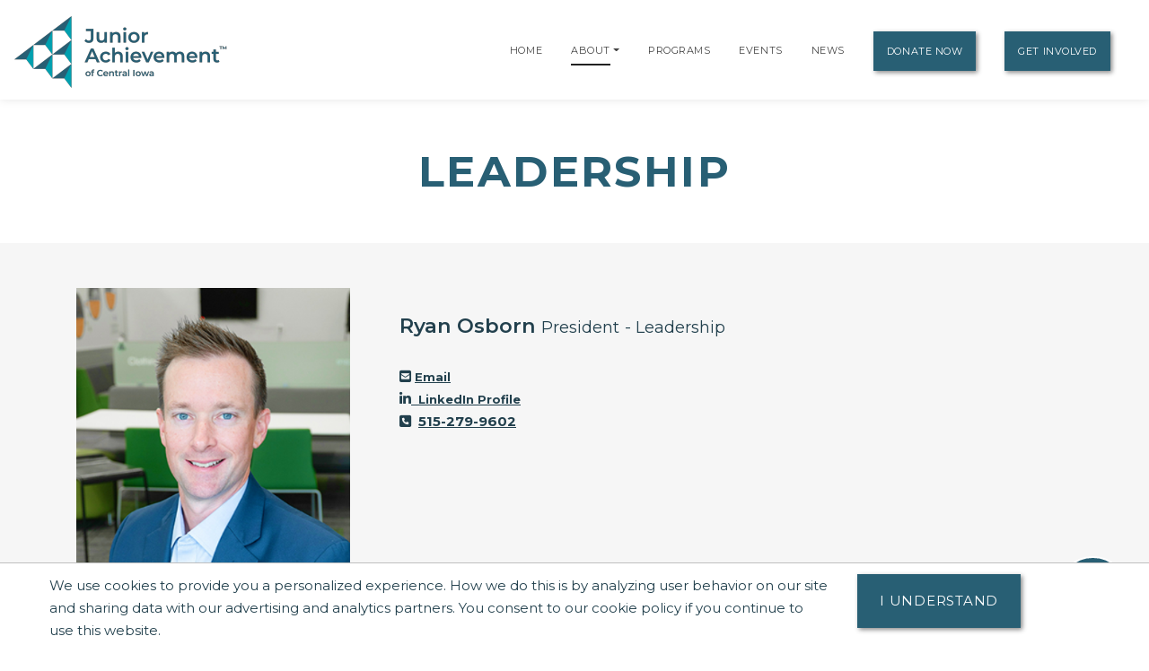

--- FILE ---
content_type: text/html;charset=UTF-8
request_url: https://centraliowa.ja.org/about/leadership
body_size: 17385
content:
<!DOCTYPE html>
<script>console.log("language id: 1");</script>
    <html lang="en">

<!-- Begin Test Basic Page Template -->    
<!--[if lt IE 7]>      <html class="no-js lt-ie9 lt-ie8 lt-ie7"> <![endif]-->
<!--[if IE 7]>         <html class="no-js lt-ie9 lt-ie8"> <![endif]-->
<!--[if IE 8]>         <html class="no-js lt-ie9"> <![endif]-->
<!--[if gt IE 8]><!--> <html class="no-js"> <!--<![endif]-->
  
  
    
    
    
    
 <head>
  



<title>Leadership | Junior Achievement of Central Iowa</title>
<!--
<meta name="viewport" content="width=device-width, initial-scale=1.0">
<meta content="initial-scale=1, maximum-scale=1, width=device-width" name="viewport" />
-->
<meta charset="UTF-8">
<meta name="theme-color" content="#285F74"/>
  <meta name="title" content="Leadership | Junior Achievement of Central Iowa">

<meta name="application-name" content="dotCMS dotcms.com">



<meta name="lastModifiedDate" content="2020-04-21 15:47:40.0">
<meta name="viewport" content="width=device-width, initial-scale=1.0">

<meta content="" property="fb:profile_id">

<!--<meta http-equiv="Cache-Control" content="no-cache, no-store, must-revalidate" />
<meta http-equiv="Pragma" content="no-cache" />
<meta http-equiv="Expires" content="0" /> -->
<meta http-equiv = "content-language" content = "en">
<meta name="p:domain_verify" content="ae50ef2b85d4460785bac1c0bd603417"/>
<meta name="google-site-verification" content="xPEa53xx_3NUsXTv1tGL8VqyOvyl3lg0eznL0BF9IRg" />



<!-- OG Tags --> 
<!-- replace with correct logo path -->
<!--<meta property="og:image" content="" />-->
<meta content="en_US" property="og:locale">
<meta content="Junior Achievement of Central Iowa" property="og:site_name"> 


    <meta name="description" content="For over 100 years, Junior Achievement has sought to provide life-skill education for k-12 students. Learn about our leadership team continuing our legacy in this day and age.">
    <meta name="keywords" content="">
    <meta property="og:image" content="https://centraliowa.ja.org/contentAsset/image/08ec0a21-7e22-4d38-8f64-0fadf386038a/hostThumbnail/filter/Resize/resize_w/400"/>
    <meta property="og:url" content="https://centraliowa.ja.org/about/leadership" />
          <meta property="og:title"            content="Leadership | Junior Achievement of Central Iowa" />
    <meta property="og:type"             content="website" />
<meta property="og:description"      content="For over 100 years, Junior Achievement has sought to provide life-skill education for k-12 students. Learn about our leadership team continuing our legacy in this day and age." />
<meta name="author"                  content="Junior Achievement of Central Iowa" />
<!-- /OG Tags-->


    <!-- Google Analytics: Set your site's ID in the host verable. -->


    
<!-- Google Analytics -->
<script>
window.ga=window.ga||function(){(ga.q=ga.q||[]).push(arguments)};ga.l=+new Date;
ga('create', 'UA-42537507-6', 'auto');
ga('send', 'pageview');
</script>
<script async src='https://www.google-analytics.com/analytics.js'></script>
<!-- End Google Analytics -->

<!-- Clarity Code -->
<script type="text/javascript">
    (function(c,l,a,r,i,t,y){
        c[a]=c[a]||function(){(c[a].q=c[a].q||[]).push(arguments)};
        t=l.createElement(r);t.async=1;t.src="https://www.clarity.ms/tag/"+i;
        y=l.getElementsByTagName(r)[0];y.parentNode.insertBefore(t,y);
    })(window, document, "clarity", "script", "r1jizsqlgu");
</script>

<!-- Global site tag (gtag.js) - Google Analytics -->
<script async src="https://www.googletagmanager.com/gtag/js?id=G-456LYCD8N7"></script>
<script>
  window.dataLayer = window.dataLayer || [];
  function gtag(){window.dataLayer.push(arguments);}
  gtag('js', new Date());

  gtag('config', 'G-456LYCD8N7');
</script>





<link rel="shortcut icon" rel="preload" href="https://global.ja.org/application/themes/ja-2022/images/favicon.ico" type="image/x-icon">

<link rel="stylesheet" rel="preload" href="https://fonts.googleapis.com/css2?family=Montserrat:ital,wght@0,100;0,200;0,300;0,400;0,500;0,600;0,700;0,800;0,900;1,100;1,200;1,300;1,400;1,500;1,600;1,700;1,800;1,900&display=swap">
<link rel="stylesheet" rel="preload" href="https://fonts.googleapis.com/css?family=Open+Sans:300italic,400italic,600italic,700italic,800italic,400,300,600,700,800&display=swap"> 


<link rel="stylesheet" rel="preload" href="https://global.ja.org/application/themes/ja-2022/css/animate.min.css">
<link rel="stylesheet" rel="preload" href="https://global.ja.org/application/themes/ja-2022/css/font-awesome.min.css">
<link rel="stylesheet" rel="preload" href="https://global.ja.org/application/themes/ja-2022/css/bootstrap.min.css">
<link rel="stylesheet" rel="preload" href="https://global.ja.org/application/themes/ja-2022/css/main.css">


<!-- Load jQuery from Google CDN -->
<!--<script src="https://global.ja.org/application/themes/ja-2022/js/font-awesome.min.js"></script>-->
<script src="https://global.ja.org/application/themes/ja-2022/js/jquery-3.6.0.min.js"></script>

<script src="https://global.ja.org/application/themes/ja-2022/js/bootstrap.min.js"></script>
<script src="https://global.ja.org/application/themes/ja-2022/js/ical.js"></script>
<script src="https://global.ja.org/application/themes/ja-2022/js/cookie.js"></script>
<script src="https://global.ja.org/application/themes/ja-2022/js/jquery.inview.min.js"></script>

        
    <!-- MAIN SCRIPT
    ================================= -->
    <script src="https://global.ja.org/application/themes/ja-2022/js/script.js"></script>














<!-- Google Tag Manager -->
<script>
(function(w,d,s,l,i){w[l]=w[l]||[];w[l].push({'gtm.start':
new Date().getTime(),event:'gtm.js'});var f=d.getElementsByTagName(s)[0],
j=d.createElement(s),dl=l!='dataLayer'?'&l='+l:'';j.async=true;j.src=
'https://www.googletagmanager.com/gtm.js?id='+i+dl;f.parentNode.insertBefore(j,f);
})(window,document,'script','dataLayer','GTM-5PN55C2');
</script>
<!-- End Google Tag Manager -->



 </head>
 <body>
  <div id="resp-template" name="globalContainer">
   <div id="hd-template">
    <a class="skipNav" href="#main" tabindex="0"/>Skip Navigation</a>

          

<style>
.skipNav {
  position:absolute;
  top:-1000px;
  padding:10px 50px;
  font-size:24px;
  background:black;
  color:white !important;
}
.skipNav:focus,
.skipNav:hover,
.skipNav:active {
  top:0;
  left:0; 
  z-index:999999;
}  
</style>      


<nav class="navbar navbar-expand-lg navbar-light fixed-top">
            <a class="navbar-brand" href="https://centraliowa.ja.org" style="padding-top: .5125rem;" title="Go to home page for Junior Achievement of Central Iowa">
              <script>
                $(document).ready(function() {
                  var logoWidth = $("#navbar-logo").width();
                  $("#navbar-logo").attr("width",logoWidth);
                });
              </script>
              <img id="navbar-logo" src="/contentAsset/image/08ec0a21-7e22-4d38-8f64-0fadf386038a/hostThumbnail/filter/Resize/resize_h/80" height="80px" alt="Junior Achievement of Central Iowa logo"/>
            </a>
        <button class="navbar-toggler" type="button" data-toggle="collapse" data-target="#navbarNavDropdown"
            aria-controls="navbarNavDropdown" aria-expanded="false" aria-label="Show the Navigation for reduced monitor size">
            <span class="navbar-toggler-icon"></span>
        </button>
        <!-- get pages from top nav -->        
    <span class="sr-only">Page Navigation:</span>
                <div class="collapse navbar-collapse" id="navbarNavDropdown">
        <ul class="navbar-nav ml-auto">

                       <li class="nav-item"><a class="nav-link" title="Go to Home page" href="/index">Home</a></li>
                    
                    
                    
                                        
                                                                                                                                                                                                                                                                                                                                                                                                                                                                                                                                                                                                                        

                                                                                                                                                                                                                                                                                                                                                                                                                                                                                                                                                                                                                                                                                                                                                                                                                                                                                                                                                                                                                                                                                                                                                                                                                                                                                                                                                                                                                                                                                                                                                                                                                                                                                                                                                                                                                                                                                                                                                                                                                                                                                                                                                                                                                                                                                                                                                                                                                                                                                                                                                                                                                                                                                                                                                                                                                                                                                                                                                                                                                                                                                                                                                                                                                                                                                                                                                                                                                                                                                                                                                                                                                                                                                                                                                                                                                                                                                                                                                                                                                                                                                                                                                                                                                                                                                                                                                                                                                                                                                                                                                                                                                                                                                                                                                                                                                                                                                                                                                                                                                                                                                                                                                                                                                                                                                                                                                                                                                                                                                                                                                                                                                                                                                                                                                                                                                                                                                                                                                                                                                                                                                                                                                                                                                                                                                                                                                                                                                                                                                                                                                                                                                                                                                                                                                                                                                                                                                                                                                                                                                                                                                                                                                                                                                                                                                                                                                                                                                                                                                                                                                                                                                                                                                                                                                                                                                                                                                                                                                                                                                                                                                                                                                                                                                                                                                                                                                                                                                                                                                                                                                                                                                                                                                                                                                                                                                                                                                                                                                                                                                                                                                                                                                                                                                                                                                                                                                                                                                                                                                                                                                                                                                                                                                                                                                                                                                                                                                                                                                                                                                                                                                                                                                                                                                                                                                                                                                                                                                                                                                                                                                                                                                                                                                                                                                                                                                                                                                                                                                                                                                                                                                                                                                                                                                                                                                                                                                                                                                                                                                                                                                                                                                                                                                                                                                                                                                                                                                                                                                                                                                                                                                                                                                                                                                                                                                                                                                                                                                                                                                                                                                                                                                                                                                                                                                                                                                                                                                                                                                                                                                                                                                                                                                                                                                                                                                                                                                                                                                                                                                                                                                                                                                                                                                                                                                                                                                                                                                                                                                                                                                                                                                                                                                                                                                                                                                                                                                                                                                                                                                                                                                                                                                                                                                                                                                                                                                                                                                                                                                                                                                                                                                                                                                                                                                                                                                                                                                                                                                                                                                                                                                                                                                                                                                                                                                                                                                                                                                                
          
                                                                                
                    
          <!-- if children -->
          
                                        
                                        
                              
                                                              
                                        
                                        
          
                    
          
          <li id="navabout" class="nav-item dropdown"> 
            <!-- parent menu --> 
            <a class="nav-link" title="Go to About page" aria-haspopup="true" href="/about/index">About</a> 
                        <a class="nav-link dropdown-toggle" title="Expand the menu to show related About pages" href="/about/index" id="AboutDropdown" role="button" data-toggle="dropdown" aria-haspopup="true" aria-expanded="false"></a>
            <div class="dropdown-menu"> 
                                                                      
                                                                                                                                                          
              <!-- leadership size is: 5 -->
                              <a class="dropdown-item" title="Go to Leadership page" href="/about/leadership">Leadership</a> 
                                            <a class="dropdown-item" title="Go to Staff page" href="/about/staff">Staff</a> 
                            <!-- board size is: 71 -->
                              <a class="dropdown-item" title="Go to Board page" href="/about/board">Boards</a> 
                                                          <a class="dropdown-item" title="Go to our Financial Reports page" href="/about/financial-reports">Financial Reports</a> 
                                            <a class="dropdown-item" title="Go to Career Opportunities page" href="/about/career-opportunities">Career Opportunities</a> 
                                                                        <a class="dropdown-item" title="Go to our community listing page" href="/about/communities-served">Communities Served</a> 
                                                              <a class="dropdown-item" title="Go to our DEI Statement page" href="/our-commitment/our-commitment-to-diversity-equity-and-inclusion">DEI Statement</a>
                                            </div>
                        </li>
          <!-- if children -->
          <li id="navprograms" class="nav-item"> 
            <!-- parent menu --> 
            <a class="nav-link" title="Go to Programs page" href="/programs/index">Programs</a>
          </li>
          
            
                        
                                  
          
                                                            
                                                                                      
                                                                                         
                                                                                      
                                                                                         
                                                                                      
                                                                                         
                                                                                      
                                                                                         
                                                                                      
                                                                                         
                                                                                      
                                                                                         
                                                                                      
                                                                                         
                                                                                      
                                                                                         
                                                                                      
                                                                                         
                                                                                      
                                                                                         
                                                                                      
                                                                                         
                                                                                      
                                                                                         
                                                                                      
                                                                                         
                                                                                      
                                                                                         
                                                                                      
                                                                                         
                                                                                      
                                                                                         
                                                                                      
                                                                                         
                                                                                      
                                                                                         
                                                                                      
                                                                                         
                                                                                      
                                                                                         
                                                                                      
                                                                                         
                                                                                      
                                                                                       

                  <!-- if children -->
          <li id="navevents" class="nav-item dropdown"> 
            <!-- parent menu --> 
            <a class="nav-link" title="Go to Events page" href="/events/index">Events</a>
                          </li>
          <!-- if children -->

                    
                                                                                                                                                                                                                                                                                                                                                                                                                                                                                                                                                                                                                                                                                                                                                                                                                                                                                                                                                                                                                                                                                                                                                                                                                                                                                                                                                                                                                                                                                                                                                                                                                                                                                                                                                                                                                                                                                                                                                                  
          <li id="navnews" class="nav-item dropdown"> 
            <!-- parent menu --> 
            
            <a class="nav-link" title="Go to News page" href="/news/index">News</a>
            <div class="dropdown-menu"> </div>
          </li>
          <!-- if children -->
                    <li class="nav-item dropdown"> 
            <!-- parent menu --> 
            
            <a class="nav-link btn btn-primary external" title="Go to Donate Now page" href="/donate/index">Donate Now</a>
            <div class="dropdown-menu"> </div>
          </li>
                    
          <!-- if children -->
          <li class="nav-item dropdown"> 
            <!-- parent menu --> 
                          <a class="nav-link btn btn-primary external" title="Go to Get Involved page" href="/get-involved/index">Get Involved</a>
                        <div class="dropdown-menu"> </div>
          </li>
          <!-- if children --> 
          <!-- if no children -->
        </ul>
        </div>

    <span class="sr-only">End of page navigation.</span>

    </nav>

     <!-- end of dotcache -->

        
    
<script type="application/ld+json">
    {
      "@context": "https://schema.org",
      "@type": "Organization",
      "name": "Junior Achievement of Central Iowa",
      "url": "https://centraliowa.ja.org",
      "logo": "https://centraliowa.ja.org/contentAsset/image/08ec0a21-7e22-4d38-8f64-0fadf386038a/hostThumbnail/filter/Resize/resize_h/112"
    }
</script>

<script>
$(".skipNav").keypress(function(e) {
  if(e.which == "13" || e.which == "32") { //enter or space keys
    $("main a").first().focus();
  }
  console.log(e.which);
});
</script>

<script>
var path = window.location.pathname;

if(path.startsWith("/about")) {
  $("#navabout").addClass("active");
}
if(path.startsWith("/programs")) {
  $("#navprograms").addClass("active");
}
if(path.startsWith("/events")) {
  $("#navevents").addClass("active"); 
}
if(path.startsWith("/news")) {
  $("#navnews").addClass("active");
}
</script>   </div>
   <main id="main">
   <div id="bd-template">
    <div id="yui-main-template">
        
                   <div class="container mb-3">
               <h1 class="page-heading text-center">Leadership</h1>
                                          </div> 
                
        
        <div class="yui-b-template" id="splitBody0">
        


   
       
     
     
     
     
     
     
     
     
     
     
     
     
     
     
     
     
     
     
     
     
     
     
     
     
     
     
     
     
     
     
       
     
     
     
     
     
       
     
     
     
     
     
     
     
     
       
     
     
     
     
     
     
     
     
     
     
     
     
     
     
     
     
     
     
     
       
     
     
     
     
     
     
     
     
     
     
     
     
     
     
     
     
     
     
     
     
     
     
     
     
     
     
     
     
     
     
     
     
     
     
     
     
     
     
     
     
     
     
     
     
     
     
     
     
     
     
     
     
     
     
     
     
     
     
     
     
     
     
     
  



        <section class="about-section section-gray section" id="leadershipRyanOsborn">
            <div class="container">
          <!--<h2 class="text-center">Junior Achievement of Central Iowa</h2>-->

    
    <div class="about-row row" style="margin-right:45px;"> <!-- DESCRIPTION IMAGE -->
      <div class="about-image col-md-4 fadeIn animated done-animation" data-animation="fadeIn"> 
                <img alt="Ryan Osborn" src="/dA/b3736b86d5/400w"> 
                </div>
      <!-- DESCRIPTION TEXT -->
      <div class="about-text col-md-8">
        <h2 class="text-left">Ryan Osborn <small>President</small>
                     <small>- Leadership</small>
                    </h2>
        
                    <p><i class="fas fa-envelope-square"></i>&nbsp;<a class="mylink" href="m&#97;&#105;l&#x74;&#111;&#x3a;r&#x79;&#x61;&#x6e;@&#x6a;&#97;&#99;&#x65;&#x6e;&#x74;r&#x61;&#108;i&#x6f;&#x77;&#97;.or&#103;" title="Email Ryan Osborn" style="font-size:small">Email</a><br/>
        
                  <i class="fab fa-linkedin-in"></i><a class="mylink" target="_blank" href="https://www.linkedin.com/in/ryanmosborn?lipi=urn%3Ali%3Apage%3Ad_flagship3_profile_view_base_contact_details%3BnP1Sv5SFSNi0ARsEhWPcDQ%3D%3D" title="View Ryan Osborn linkedin profile (Opens new window)" style="font-size:small">&nbsp;&nbsp;LinkedIn Profile</a><br/>
        
                    <i class="fas fa-phone-square"></i>&nbsp;&nbsp;<a href="&#116;&#101;&#x6c;&#58;&#53;1&#x35;&#45;&#50;79&#45;9&#x36;&#x30;&#50;" title="Call Ryan Osborn">&#53;&#49;&#x35;&#45;&#50;7&#x39;&#45;&#57;60&#50;</a><br/>
        
        </p>
        <p></p>
        <div> &nbsp;</div>
        <p></p>
      </div>
    </div>
  </div>
</section>
        <section class="about-section section" id="leadershipShannonGerard">
    <div class="container">
    
    <div class="about-row row" style="margin-right:45px;"> <!-- DESCRIPTION IMAGE -->
      <div class="about-image col-md-4 fadeIn animated done-animation" data-animation="fadeIn"> 
                <img alt="Shannon Gerard" src="/dA/54bbacbd4a/400w"> 
                </div>
      <!-- DESCRIPTION TEXT -->
      <div class="about-text col-md-8">
        <h2 class="text-left">Shannon Gerard <small>Vice President - Education</small>
                     <small>- Leadership</small>
                    </h2>
        
                    <p><i class="fas fa-envelope-square"></i>&nbsp;<a class="mylink" href="&#109;&#97;&#x69;&#108;&#116;o&#x3a;&#115;&#104;an&#110;o&#x6e;&#x40;&#106;&#97;&#99;&#101;&#x6e;&#x74;r&#97;&#x6c;&#105;o&#119;&#97;.&#x6f;&#114;&#103;" title="Email Shannon Gerard" style="font-size:small">Email</a><br/>
        
                  <i class="fab fa-linkedin-in"></i><a class="mylink" target="_blank" href="https://www.linkedin.com/in/shannon-gerard-53196951/" title="View Shannon Gerard linkedin profile (Opens new window)" style="font-size:small">&nbsp;&nbsp;LinkedIn Profile</a><br/>
        
                    <i class="fas fa-phone-square"></i>&nbsp;&nbsp;<a href="&#x74;e&#x6c;:&#x35;1&#53;&#x2d;27&#x39;-&#x39;&#x36;0&#x32;" title="Call Shannon Gerard">&#x35;1&#x35;-&#x32;7&#57;&#x2d;96&#x30;2</a><br/>
        
        </p>
        <p></p>
        <div> &nbsp;</div>
        <p></p>
      </div>
    </div>
  </div>
</section>
        <section class="about-section section" id="leadershipAimeeGraham">
    <div class="container">
    
    <div class="about-row row" style="margin-right:45px;"> <!-- DESCRIPTION IMAGE -->
      <div class="about-image col-md-4 fadeIn animated done-animation" data-animation="fadeIn"> 
                <img alt="Aimee Graham" src="/dA/9fe95960d0/400w"> 
                </div>
      <!-- DESCRIPTION TEXT -->
      <div class="about-text col-md-8">
        <h2 class="text-left">Aimee Graham <small>Director of Accounting & Administration</small>
                     <small>- Leadership</small>
                    </h2>
        
                    <p><i class="fas fa-envelope-square"></i>&nbsp;<a class="mylink" href="m&#x61;&#105;l&#x74;&#x6f;:a&#x69;&#109;e&#x65;&#x40;j&#97;&#99;&#101;&#x6e;&#x74;&#x72;&#97;l&#x69;&#x6f;w&#x61;&#x2e;&#111;r&#x67;" title="Email Aimee Graham" style="font-size:small">Email</a><br/>
        
        
                    <i class="fas fa-phone-square"></i>&nbsp;&nbsp;<a href="t&#x65;&#108;:&#x35;&#x31;5-&#x32;&#55;9&#x2d;&#x39;6&#48;&#50;" title="Call Aimee Graham">5&#x31;&#53;-&#x32;&#x37;9-&#x39;&#54;0&#x32;</a><br/>
        
        </p>
        <p></p>
        <div> &nbsp;</div>
        <p></p>
      </div>
    </div>
  </div>
</section>
        <section class="about-section section" id="leadershipRachaelHaaland">
    <div class="container">
    
    <div class="about-row row" style="margin-right:45px;"> <!-- DESCRIPTION IMAGE -->
      <div class="about-image col-md-4 fadeIn animated done-animation" data-animation="fadeIn"> 
                <img alt="Rachael Haaland" src="/dA/308f79d44a/400w"> 
                </div>
      <!-- DESCRIPTION TEXT -->
      <div class="about-text col-md-8">
        <h2 class="text-left">Rachael Haaland <small>Director - Experiential Learning Centers</small>
                     <small>- Leadership</small>
                    </h2>
        
                    <p><i class="fas fa-envelope-square"></i>&nbsp;<a class="mylink" href="m&#97;&#x69;&#108;t&#x6f;&#58;r&#97;&#99;ha&#101;&#x6c;&#64;&#x6a;&#x61;&#x63;&#x65;&#x6e;&#x74;&#x72;&#97;&#x6c;i&#111;&#119;a.o&#x72;&#x67;" title="Email Rachael Haaland" style="font-size:small">Email</a><br/>
        
        
                    <i class="fas fa-phone-square"></i>&nbsp;&nbsp;<a href="t&#101;&#x6c;&#58;5&#x31;&#53;-&#50;&#55;9-&#57;&#x36;&#48;&#x32;" title="Call Rachael Haaland">5&#49;&#x35;&#45;2&#x37;&#57;-&#57;&#54;02</a><br/>
        
        </p>
        <p></p>
        <div> &nbsp;</div>
        <p></p>
      </div>
    </div>
  </div>
</section>
        <section class="about-section section" id="leadershipJennaHull">
    <div class="container">
    
    <div class="about-row row" style="margin-right:45px;"> <!-- DESCRIPTION IMAGE -->
      <div class="about-image col-md-4 fadeIn animated done-animation" data-animation="fadeIn"> 
                <img alt="Jenna Hull" src="/dA/f4de06131d/400w"> 
                </div>
      <!-- DESCRIPTION TEXT -->
      <div class="about-text col-md-8">
        <h2 class="text-left">Jenna Hull <small>Director of Community Impact</small>
                     <small>- Leadership</small>
                    </h2>
        
                    <p><i class="fas fa-envelope-square"></i>&nbsp;<a class="mylink" href="m&#97;ilt&#111;&#58;J&#101;&#x6e;&#x6e;&#97;@&#x6a;&#x61;&#99;e&#x6e;tra&#x6c;i&#x6f;w&#x61;&#46;&#x6f;rg" title="Email Jenna Hull" style="font-size:small">Email</a><br/>
        
                  <i class="fab fa-linkedin-in"></i><a class="mylink" target="_blank" href="https://www.linkedin.com/in/jenna-hull-87aa0854/" title="View Jenna Hull linkedin profile (Opens new window)" style="font-size:small">&nbsp;&nbsp;LinkedIn Profile</a><br/>
        
                    <i class="fas fa-phone-square"></i>&nbsp;&nbsp;<a href="t&#101;l:5&#49;&#53;-&#50;&#x37;&#x39;&#45;9&#x36;&#x30;&#50;" title="Call Jenna Hull">5&#49;5-2&#55;&#57;-&#57;&#x36;&#x30;&#50;</a><br/>
        
        </p>
        <p></p>
        <div> &nbsp;</div>
        <p></p>
      </div>
    </div>
  </div>
</section>
<!-- Start testimonial-slider -->



   
     
     
     
     
     
     
     
     
     
     
     
       
     
       
     
     
     
     
       
     
     
     
     
     
     
     
     
     
     
     
     
     
     
     
     
     
     
     
     
     
     
     
     
     
     
     
       
     
       
     
     
     
     
     
     
     
     
     
     
     
     
     
     
     
     
     
     
     
     
     
     
     
     
     
     
     
       
     
     
     
     
       
     
     
     
       
     
     
     
       
     
     
     
     
     
     
     
     
     
     
     
     
     
     
     
       
       
     
     
     
     
     
     
     
     
     
       
     
     
     
       
     
     
     
     
     
     
     
     
       
     
       
     
       
     
     
     
     
     
     
     
     
     
       
     
     
     
     
     
     
     
     
     
     
     
     
     
       
     
     
       
     
     
     
     
       
     
     
  
<section class="testimonial-slider-section section" id="testimonial-slider" style="background-color:#222;color:#ccc;">
        <div class="section-background">
                <div class="section-background-image" data-stellar-ratio="0.4">
                    <!--<img alt="" src="https://global.ja.org/application/themes/ja-2016-flat/images/backgrounds/testimonial-slider-ja.jpg" style="opacity: 0.15;" />-->
                    </div>
            </div>

        <div id="donorScroll" class="carousel slide" data-ride="carousel"  style="background-color:#fff;padding:5em;"> 

        <div class="carousel-inner"> 
                                                                                    <div class="carousel-item text-center active">
                                                <div class="row">
                                            <div class="col-md-2">
                                <a href="/donor/our-supporters" title="Learn more about how Bank of America supports us">
                                <img loading="lazy" alt="Bank of America" class="img-responsive sponsorImage" src="/contentAsset/image/56aede90-d9e7-45f8-84ea-9b795f88c820/sponsorLogoColor/filter/Thumbnail,Jpeg/thumbnail_w/247/thumbnail_h/82/thumbnail_bg/255255255/jpeg_q/70" width="247" height="82"/></a>
                            </div>

                                                                                <div class="col-md-2">
                                <a href="/donor/our-supporters" title="Learn more about how Berkshire Hathaway Energy Foundation supports us">
                                <img loading="lazy" alt="Berkshire Hathaway Energy Foundation" class="img-responsive sponsorImage" src="/contentAsset/image/843c5d021df5157c844d91e3c506f4fd/sponsorLogoColor/filter/Thumbnail,Jpeg/thumbnail_w/247/thumbnail_h/82/thumbnail_bg/255255255/jpeg_q/70" width="247" height="82"/></a>
                            </div>

                                                                                <div class="col-md-2">
                                <a href="/donor/our-supporters" title="Learn more about how Businessolver supports us">
                                <img loading="lazy" alt="Businessolver" class="img-responsive sponsorImage" src="/contentAsset/image/a8a6e49a-9d86-4516-b2ae-4a8c7b6eefc2/sponsorLogoColor/filter/Thumbnail,Jpeg/thumbnail_w/247/thumbnail_h/82/thumbnail_bg/255255255/jpeg_q/70" width="247" height="82"/></a>
                            </div>

                                                                                <div class="col-md-2">
                                <a href="/donor/our-supporters" title="Learn more about how F&G Annuities and Life supports us">
                                <img loading="lazy" alt="F&G Annuities and Life" class="img-responsive sponsorImage" src="/contentAsset/image/9dd01fe4-a88e-4800-8cb8-e09967109331/sponsorLogoColor/filter/Thumbnail,Jpeg/thumbnail_w/247/thumbnail_h/82/thumbnail_bg/255255255/jpeg_q/70" width="247" height="82"/></a>
                            </div>

                                                                                <div class="col-md-2">
                                <a href="/donor/our-supporters" title="Learn more about how Farm Bureau Financial Services supports us">
                                <img loading="lazy" alt="Farm Bureau Financial Services" class="img-responsive sponsorImage" src="/contentAsset/image/15881be0-f5ee-47ad-93bf-86f2eba1d498/sponsorLogoColor/filter/Thumbnail,Jpeg/thumbnail_w/247/thumbnail_h/82/thumbnail_bg/255255255/jpeg_q/70" width="247" height="82"/></a>
                            </div>

                                                                                <div class="col-md-2">
                                <a href="/donor/our-supporters" title="Learn more about how Iowa Department of Insurance and Financial Services supports us">
                                <img loading="lazy" alt="Iowa Department of Insurance and Financial Services" class="img-responsive sponsorImage" src="/contentAsset/image/babeb318eb04fac31091ef6a6b9118cd/sponsorLogoColor/filter/Thumbnail,Jpeg/thumbnail_w/247/thumbnail_h/82/thumbnail_bg/255255255/jpeg_q/70" width="247" height="82"/></a>
                            </div>

                                                </div>
                    </div>
                                                                                        <div class="carousel-item text-center">
                                                <div class="row">
                                            <div class="col-md-2">
                                <a href="/donor/our-supporters" title="Learn more about how J.B. Dahm Holdings supports us">
                                <img loading="lazy" alt="J.B. Dahm Holdings" class="img-responsive sponsorImage" src="/contentAsset/image/10fa4d207468bb97aa4c5dcce966f421/sponsorLogoColor/filter/Thumbnail,Jpeg/thumbnail_w/247/thumbnail_h/82/thumbnail_bg/255255255/jpeg_q/70" width="247" height="82"/></a>
                            </div>

                                                                                <div class="col-md-2">
                                <a href="/donor/our-supporters" title="Learn more about how John Deere Financial supports us">
                                <img loading="lazy" alt="John Deere Financial" class="img-responsive sponsorImage" src="/contentAsset/image/525504da-b22b-4f11-942f-96ec16d5600d/sponsorLogoColor/filter/Thumbnail,Jpeg/thumbnail_w/247/thumbnail_h/82/thumbnail_bg/255255255/jpeg_q/70" width="247" height="82"/></a>
                            </div>

                                                                                <div class="col-md-2">
                                <a href="/donor/our-supporters" title="Learn more about how Krause Group supports us">
                                <img loading="lazy" alt="Krause Group" class="img-responsive sponsorImage" src="/contentAsset/image/da3cbad4e0ca591e79d5873a1adae77e/sponsorLogoColor/filter/Thumbnail,Jpeg/thumbnail_w/247/thumbnail_h/82/thumbnail_bg/255255255/jpeg_q/70" width="247" height="82"/></a>
                            </div>

                                                                                <div class="col-md-2">
                                <a href="/donor/our-supporters" title="Learn more about how Meta supports us">
                                <img loading="lazy" alt="Meta" class="img-responsive sponsorImage" src="/contentAsset/image/8b773f7bd360ecf97bbb7abc99c02a5a/sponsorLogoColor/filter/Thumbnail,Jpeg/thumbnail_w/247/thumbnail_h/82/thumbnail_bg/255255255/jpeg_q/70" width="247" height="82"/></a>
                            </div>

                                                                                <div class="col-md-2">
                                <a href="/donor/our-supporters" title="Learn more about how MidAmerican Energy supports us">
                                <img loading="lazy" alt="MidAmerican Energy" class="img-responsive sponsorImage" src="/contentAsset/image/a85ca2bb-268d-4bca-9e72-2dc8761ed7b3/sponsorLogoColor/filter/Thumbnail,Jpeg/thumbnail_w/247/thumbnail_h/82/thumbnail_bg/255255255/jpeg_q/70" width="247" height="82"/></a>
                            </div>

                                                                                <div class="col-md-2">
                                <a href="/donor/our-supporters" title="Learn more about how People Inc supports us">
                                <img loading="lazy" alt="People Inc" class="img-responsive sponsorImage" src="/contentAsset/image/34acb10a-6b1b-499d-8e8b-9cc881362ea0/sponsorLogoColor/filter/Thumbnail,Jpeg/thumbnail_w/247/thumbnail_h/82/thumbnail_bg/255255255/jpeg_q/70" width="247" height="82"/></a>
                            </div>

                                                </div>
                    </div>
                                                                                        <div class="carousel-item text-center">
                                                <div class="row">
                                            <div class="col-md-2">
                                <a href="/donor/our-supporters" title="Learn more about how Prairie Meadows supports us">
                                <img loading="lazy" alt="Prairie Meadows" class="img-responsive sponsorImage" src="/contentAsset/image/96538a43-bf74-491b-8017-a38b4a899b39/sponsorLogoColor/filter/Thumbnail,Jpeg/thumbnail_w/247/thumbnail_h/82/thumbnail_bg/255255255/jpeg_q/70" width="247" height="82"/></a>
                            </div>

                                                                                <div class="col-md-2">
                                <a href="/donor/our-supporters" title="Learn more about how RSM supports us">
                                <img loading="lazy" alt="RSM" class="img-responsive sponsorImage" src="/contentAsset/image/8130b708-ce7c-42c0-9b5f-3d571eceb34b/sponsorLogoColor/filter/Thumbnail,Jpeg/thumbnail_w/247/thumbnail_h/82/thumbnail_bg/255255255/jpeg_q/70" width="247" height="82"/></a>
                            </div>

                                                                                <div class="col-md-2">
                                <a href="/donor/our-supporters" title="Learn more about how Sammons Financial supports us">
                                <img loading="lazy" alt="Sammons Financial" class="img-responsive sponsorImage" src="/contentAsset/image/27ec9fc0-539c-4084-9a39-0dc9f3253cc1/sponsorLogoColor/filter/Thumbnail,Jpeg/thumbnail_w/247/thumbnail_h/82/thumbnail_bg/255255255/jpeg_q/70" width="247" height="82"/></a>
                            </div>

                                                                                <div class="col-md-2">
                                <a href="/donor/our-supporters" title="Learn more about how Schindler, Anderson, Goperlud & Weese, PC supports us">
                                <img loading="lazy" alt="Schindler, Anderson, Goperlud & Weese, PC" class="img-responsive sponsorImage" src="/contentAsset/image/df6416268ead2b5a8b8f9e89434853cc/sponsorLogoColor/filter/Thumbnail,Jpeg/thumbnail_w/247/thumbnail_h/82/thumbnail_bg/255255255/jpeg_q/70" width="247" height="82"/></a>
                            </div>

                                                                                <div class="col-md-2">
                                <a href="/donor/our-supporters" title="Learn more about how Taco Bell Foundation supports us">
                                <img loading="lazy" alt="Taco Bell Foundation" class="img-responsive sponsorImage" src="/contentAsset/image/2d4a6792b45f6602c49ba86465930688/sponsorLogoColor/filter/Thumbnail,Jpeg/thumbnail_w/247/thumbnail_h/82/thumbnail_bg/255255255/jpeg_q/70" width="247" height="82"/></a>
                            </div>

                                                                                <div class="col-md-2">
                                <a href="/donor/our-supporters" title="Learn more about how Venerable supports us">
                                <img loading="lazy" alt="Venerable" class="img-responsive sponsorImage" src="/contentAsset/image/ddf458a5-5590-4f0a-bbce-484fb872c78b/sponsorLogoColor/filter/Thumbnail,Jpeg/thumbnail_w/247/thumbnail_h/82/thumbnail_bg/255255255/jpeg_q/70" width="247" height="82"/></a>
                            </div>

                                                </div>
                    </div>
                                                                                        <div class="carousel-item text-center">
                                                <div class="row">
                                            <div class="col-md-2">
                                <a href="/donor/our-supporters" title="Learn more about how Voya Financial supports us">
                                <img loading="lazy" alt="Voya Financial" class="img-responsive sponsorImage" src="/contentAsset/image/5a8f05cd-c20b-472d-afe5-86e73921eef8/sponsorLogoColor/filter/Thumbnail,Jpeg/thumbnail_w/247/thumbnail_h/82/thumbnail_bg/255255255/jpeg_q/70" width="247" height="82"/></a>
                            </div>

                                                                                <div class="col-md-2">
                                <a href="/donor/our-supporters" title="Learn more about how Wells Fargo supports us">
                                <img loading="lazy" alt="Wells Fargo" class="img-responsive sponsorImage" src="/contentAsset/image/ffc308f5-ce83-46d9-bd71-b0de55a7fe69/sponsorLogoColor/filter/Thumbnail,Jpeg/thumbnail_w/247/thumbnail_h/82/thumbnail_bg/255255255/jpeg_q/70" width="247" height="82"/></a>
                            </div>

                                            </div>
    </div>


</section>
<style>
    .carousel-indicators li {
        width: 10px;
        height: 10px;
        border-radius: 5px;
    }

    .carousel-inner {
        text-align: center;
        display: block;
        clear: both;
        /*margin-bottom: 5em;
        padding-bottom: 4em;*/
    }
</style>
<script>$('#donorScroll').carousel({
        interval: 4000
    });
    $('#testimonials').carousel({
        interval: 4000
    });</script>
                                                                                                                                                                                                                                                                                                                                                                                                                                                                                                                                                                                                                                                                                                                                                                                                                                                                                                                                                                                                                                                                                                                                                                                                                                                                                                                                                                                                                                                                                                                                                                                                                                                                                                                                                                                                                                                                                                                                                                                                                                                                                                                                                                                                                                                                                                                                                                                                                                                                                                                                                                                                                                                                                                                                                                                                                                                                                                                                                                                                                                                                                                                                                                                                                                                                                                                                                                                                                                                                                                                                                                                                                                                                                                                                                                                                                                                                                                                                                                                  
<style>
  #mapid { 
     position: absolute!important;
     width: 100%;
     height: 100%;
     top: 0;
     left: 0;
    }
    
</style>

<script>
console.log("company name: Junior Achievement of Central Iowa, Inc.");
console.log("company latitude: 41.5826925");
console.log("company longitude: -93.7027254");
</script>


  <link rel="stylesheet" href="https://global.ja.org/application/themes/ja-2022/css/leaflet.css"/>   
  <script src="https://global.ja.org/application/themes/ja-2022/js/leaflet.js"></script>
  
<section id="contact-maps" class="contact-maps-section section">
  <div class="section-background"> 
    
    <!-- MAPS BACKGROUND -->
    <div class="section-background-maps">
      <div id="mapid"></div>
      <!-- <script src="https://maps.googleapis.com/maps/api/js?key=AIzaSyCJ635a1ixkxCcVP7Ej3npk9-gXGhfJ-hw"></script> -->
      <!-- GOGGLE MAPS CONFIGURATION --> 
      <!-- ref: http://maplacejs.com/ --> 
      
      <script>/*<![CDATA[*/
      
$(document).ready(function(){
    
var screenWidth = window.innerWidth;
var longtitudeCenter = -93.7027254;
/* centeredLongitude = -93.7027254 */
if(screenWidth < 992){
longitudeCenter = -93.7027254;
} else {
longitudeCenter = -93.7027254;
}

var longtitudeLowered = 41.5826925;
var longtitudeLowered = 41.5856925;

var mymap = L.map('mapid',{scrollWheelZoom:false,keyboard:false,zoomControl:false}).setView([longtitudeLowered, longitudeCenter], 15);

if(screenWidth > 992){
  var offset = mymap.getSize().x * -0.20;
  mymap.panBy(new L.Point(-offset, 0), {animate: false});
} 

    var checkExist = setInterval(function(){
      if($('.ctct-form-header').length) {
         clearInterval(checkExist);

      mymap.invalidateSize();
      var Esri_WorldGrayCanvas = L.tileLayer('https://server.arcgisonline.com/ArcGIS/rest/services/Canvas/World_Light_Gray_Base/MapServer/tile/{z}/{y}/{x}', {
    attribution: 'Tiles &copy; Esri &mdash; Esri, DeLorme, NAVTEQ',
    id: 'mapbox.streets',
      style: 'width:100%;height:100%'
      }).addTo(mymap);}
}, 100);
      
        
var PinIcon = L.Icon.extend({
  options: {
    iconSize:     [40, 51],
    iconAnchor:   [22, 94],
    popupAnchor:  [-3, -76]
  }
});

var jaMapPin = new PinIcon({iconUrl: '//global.ja.org/application/themes/ja-2016-flat/images/ja-map-pin.png'});
L.marker([41.5826925, -93.7027254], {icon: jaMapPin,keyboard:false}).bindPopup("Junior Achievement of Central Iowa, Inc.").addTo(mymap);
      
});
/*]]>*/
</script> 
    </div>
  </div>
  <div class="container">
    <div class="contact-maps-row row">
      <div class="col-12 col-lg-7 offset-lg-5">
        <div class="contact-maps-box" data-animation="fadeIn"> 
                  <div class="row">
            <div class="col-12" role="region" aria-label="Get Involved Options">
            <p class="">Select a button below to see how you or your organization can get involved with Junior Achievement of Central Iowa, Inc..</p>
            <!--<h2 style="line-height:1.4">Junior Achievement of Central Iowa, Inc.</h2>-->
            <a class="btn btn-lg btn-primary" href="/donate/index" style="margin-right:25px;margin-top:10px; width:160px;">Donate</a> 
            <a class="btn btn-lg btn-primary" href="/volunteer/volunteer-now" style="margin-right:25px;margin-top:10px; width:160px;">Volunteer</a> 

                          <a class="btn btn-lg btn-primary" href="/programs/request-a-program" style="margin-top:10px; line-height:15px; width:160px;">Request A Program</a>
            
            <br/>
            <br/>
            <p><a href="/about/contact-us">Any questions? Contact us!</a></p>
            </div>

            
                           <!-- Begin Constant Contact Inline Form Code -->
               <script> var _ctct_m = "098db2182a704e48ec2d7f0bba4cd716"; </script>
               <script id="signupScript" src="//static.ctctcdn.com/js/signup-form-widget/current/signup-form-widget.min.js" async defer></script>

                 <div class="col-md-12">
                  <br/><br/>
                  <div class="ctct-inline-form" data-form-id="0645dbd6-5367-4681-9fef-1094119398a6" style="border:solid #ccc 1px">
                    
                 </div>
                <!-- End Constant Contact Inline Form Code -->
            </div>
            
            </div>
           </div>
      </div>
    </div>
  </div>
</section>        </div>
    </div>
   </div>
</main>
   <div id="ft-template">
    
    
          
          
          
          
          
          
          
          
          
          
          
          
          
          
          
          
          
          
          
          
          
          
          
          
          
          
          
          
          
          
          
          
          
          
          
          
          
          
          
          
          
          
          
          
          
          
          
          
          
          
          
          
          
          
          
          
          
          
          
          
          
          
          
          
          
          
          
          
          
          
          
          
          
          
          
          
          
          
          
          
          
          
          
          
          
          
          
          
          
          
          
          
          
          
          
          
          
          
          
          
          
          
          
          
          
          
          
          
          
          
          
          
          
                              
          
          
          
          
          
          
          
          
          
          
          
          
          
          
          
          
          
          
          
          
          
          
          
          
          
          
          
          
          
          
          
          
          
          
          
          
          
          
          
          
          
          
          
          
          
          
          
          
          
          
          
          
          
          
          
          
          
          
          
          
          
          
          
          
          
          
          
          
          
          
          
          
          
          
          
          
          
          
          
          
          
          
          
          
          
          
          
          
          
          
          
          
          
          
          
          
          
          
          
          
          
          
          
          
          
          
          
          
          
          
          
          
          
          
          
          
          
          
          
          
          
          
          
          
          
          
          
          
          
          
          
          
          
          
          
          
          
          
          
          
          
          
          
          
          
          
          
          
          
          
          
          
          
          
          
          
          
          
          
          
          
          
          
          
          
          
          
          
          
          
          
          
          
          
          
          
          
          
          
          
          
          
          
          
          
          
          
          
          
          
          
          
          
          
          
          
          
          
          
          
          
          
          
          
          
          
          
          
          
          
          
          
          
          
          
          
          
          
          
          
          
          
          
          
          
          
          
          
          
          
          
          
          
          
          
          
          
          
          
          
          
          
          
          
          
          
          
          
          
          
          
          
          
          
          
          
          
          
          
          
          
          
          
          
          
          
          
          
          





    <script>console.log("1b");</script>
    <script>console.log("parent area id: 103003");</script>
    <script>console.log("host area id: 103003");</script>

      
      <script>console.log("3");</script>
      

<script>console.log("satellite offices: 0");</script>
<script>console.log("parent offices: 1");</script>


<section id="footer" class="footer-section section section-white"> 
  <div class="row"> 
    <div class="col-md-4 footerAddressContainer" role="region" aria-label="Contact Information">
        <!--<h2 class="footer-logo">
            <a href="https://centraliowa.ja.org/"  title="Go to our homepage">
               <img src="/contentAsset/image/08ec0a21-7e22-4d38-8f64-0fadf386038a/hostThumbnail/filter/Resize/resize_h/80" alt="Junior Achievement of Central Iowa">
            </a>
          </h2>-->
                  <div class="companyName" role="region" aria-label="company name">Junior Achievement of Central Iowa, Inc.<sup>®</sup></div>
         <div class="companyAddress" role="region" aria-label="company address">6100 Grand Avenue <br/>Des Moines, IA 50312</div>
         
         <h2><a href="/about/contact-us" class="footer-link-padded" title="Go to our Contact Us page" role="button" aria-label="Contact Us">Contact Us</a></h2>
                     <div class="footerLink" role="region" aria-label="Phone Number"><a href='t&#x65;&#x6c;:(&#53;&#49;&#53;)&#x20;&#x32;&#x37;9&#x2d;&#x39;&#54;&#48;2' class="footer-link-padded" title="Call Junior Achievement of Central Iowa">(&#x35;&#x31;5)&#32;&#50;&#55;9&#x2d;&#x39;&#x36;0&#x32;</a></div>
         
                  
         
              </div>
     <div class="footerLinksContainer row col-md-8" role="region" aria-label="Website Sections">
         <div class="col-md-4" role="region" aria-label="Volunteering and Classes">
             <h2><a href="/volunteer/index" class="footer-link-padded" title="Go to our Volunteer Opportunity page" role="button" aria-label="Volunteers">Volunteers</a></h2>
             <div class="footerLink"><a href="/volunteer/index" class="footer-link-padded" title="Go to our Volunteer Opportunity page" role="button" aria-label="Ways to Volunteer">Ways to Volunteer</a></div>
                          
                            <div class="footerLink"><a href="https://engage.ja.org/volunteer/findaclass?site=jaci" class="footer-link-padded" target="_blank" title="Go to our Class listing on JA Engage (Opens new window)" role="button" aria-label="Classes Offered on JA Engage">Classes Offered on JA Engage</a></div>

                          
             
                                
                                                                                                                                                                    
         </div>

         <div class="col-md-4" role="region" aria-label="Links for Educators">
             <h2><a href="/educator/index" class="footer-link-padded" title="Go to our Educators and Parents page" role="button" aria-label="Educators and Parents">Educators and Parents</a></h2>
                          <div class="footerLink"><a href="/programs/supplements" class="footer-link-padded"  title="Go to our Program Supplements page" role="button" aria-label="Program Supplements">Program Supplements</a></div>
             <div class="footerLink"><a href="/educator/program-correlations" class="footer-link-padded"  title="Go to our Program Correlations page" role="button" aria-label="Program Correlations">Program Correlations</a></div>
                      </div>
         
        <div class="col-md-4" role="region" aria-label="Links for Partners and Donors">
             <h2><a href="/donor/index" class="footer-link-padded" role="button" aria-label="Partners">Partners</a></h2>
             <!--<a href="/donate/index" class="footer-link-padded" title="Go to our Donate Now page">Donate Now</a><br/><br/>-->
             <div class="footerLink"><a href="/donor/fundable-opportunities" class="footer-link-padded"  title="Go to our Fundable Opportunities page" role="button" aria-label="Fundable Opportunities">Fundable Opportunities</a></div>
                                       <div class="footerLink"><a href="/donor/our-supporters" class="footer-link-padded" title="Go to our Supporters page" role="button" aria-label="Our Supporters">Our Supporters</a></div>
                                                                              
                                                                                                            
                            <div class="footerLink"><a title="Go to our Financial Reports page" href="/about/financial-reports" class="footer-link-padded" role="region" aria-label="Financial Reports">Financial Reports</a></div>
                         
                      </div>

         
          <div class="col-md-4" role="region" aria-label="About us">
             <h2><a href="/about/index" class="footer-link-padded" title="Go to our About Page to learn more about Junior Achievement of Central Iowa" role="button" aria-label="About">About</a></h2>
                                         <div class="footerLink"><a href="/about/leadership" class="footer-link-padded" title="Go to our Leadership Page" role="button" aria-label="Leadership">Leadership</a></div>
                                       <div class="footerLink"><a href="/about/staff" class="footer-link-padded" title="Go to our Staff Page" role="button" aria-label="Staff">Staff</a></div>
                                       <div class="footerLink"><a href="/about/board" class="footer-link-padded" title="Go to our Board Page" role="button" aria-label="Board">Board</a></div>
                                       <div class="footerLink"><a href="/about/communities-served" class="footer-link-padded" title="Go to our Communities Served Page" role="button" aria-label="Communities Served">Communities Served</a></div>
                          <div class="footerLink"><a href="/news/critical-issues" class="footer-link-padded" title="Go to our JA Research Page to read our Critical Issues papers" role="button" aria-label="JA Research">JA Research</a></div>
             <div class="footerLink"><a href="/news/press-releases" class="footer-link-padded" title="Go to our Press Release page to learn what people are saying about Junior Achievement of Central Iowa" role="button" aria-label="Press Releases">Press Releases</a></div>

                          <div class="footerLink"><a href="/about/career-opportunities" class="footer-link-padded" title="Go to our Career Opportunities Page" role="button" aria-label="Career Opportunities">Career Opportunities</a></div>
             
             
             
             
             <div class="footerLink"><a href="/news/index" class="footer-link-padded"  title="Go to our News page" role="button" aria-label="News">News</a></div>

             
                                       
             <script>console.log("local laureates: 0");</script>
             <script>console.log("laureate page exists: true");</script>

                      </div>

         <div class="col-md-4" role="region" aria-label="Curriculum and Programs">
             <h2><a href="/programs/index" class="footer-link-padded"  title="Go to our Learning Experiences page" role="button" aria-label="Learning Experiences">Learning Experiences</a></h2>
             <div class="footerLink"><a href="/programs/index?gradeLevel=elementary" class="footer-link-padded" title="Go to our Elementary Programs page" role="button" aria-label="Elementary">Elementary</a></div>
             <div class="footerLink"><a href="/programs/index?gradeLevel=middle" class="footer-link-padded" title="Go to our Middle Programs page" role="button" aria-label="Middle">Middle</a></div>
             <div class="footerLink"><a href="/programs/index?gradeLevel=high" class="footer-link-padded" title="Go to our High School Programs page" role="button" aria-label="High">High</a></div>
                      </div>
         <div class="col-md-4" role="region" aria-label="Other Locations">
             <h2>Other Locations</h2>
                             <div class="footerLink"><a href="https://centraliowa.ja.org" class="footer-link-padded" role="button" aria-label="Junior Achievement of Central Iowa">Junior Achievement of Central Iowa</a></div>
             
             <script>console.log("parentIdentifier: 08ec0a21-7e22-4d38-8f64-0fadf386038a, hostIdentifier: 08ec0a21-7e22-4d38-8f64-0fadf386038a");</script>

                                                                                                                     <div class="footerLink"><a href="https://jausa.ja.org/about/locations" class="footer-link-padded" target="_blank" title="Go to our Locations page to find a JA Area location near you">Find a JA Location</a></div>
                      </div>
     </div>
  </div>
</section>
<section id="footer2">
    <div class="container" style="margin-top:0;">
        <div class="row align-items-center" role="region" aria-label="Other Links Region">
            <div class="col-md-6 bottomLinks" role="region" aria-label="Other Links">
               <a href="/about/website-terms-and-conditions" title="Go to our Terms and Conditions page" role="button" aria-label="Go to our Terms and Conditions page">Terms and Conditions</a> | 
               <a href="/about/privacy-policy" title="Go to our Privacy Policy page" role="button" aria-label="Privacy Policy">Privacy Policy</a> |

             
                                       
                            <a href="/about/accessibility" title="Go to our Accessibility Statement page" role="button" aria-label="Accessibility Statement">Accessibility</a> |
                          
               <a href="/about/website-map" title="Go to our Website Map" role="button" aria-label="Website Map">Website Map</a> |
                              <a href="/about/ja-central" title="Go to JA Central for additional resources" role="button" aria-label="JA Central">JA Central</a>
            </div>
            <div class="col-md-6 socialFooterLinks" style="font-size:35px;text-decoration: none;" role="region" aria-label="Social Media Links">
                                                        <a class="ja-socialicon external" style="padding-right:10px;" href="https://www.facebook.com/jacentraliowa" title="Go to our Facebook webpage" role="button" aria-label="Go to our Facebook webpage in new window" target="_blank"><span class="fab fa-facebook"></span></a>
                                        <a class="ja-socialicon external" style="padding-right:10px;" href="https://www.instagram.com/jacentraliowa/" title="Go to our Instagram Webpage" role="button" aria-label="Go to our Instagram Webpage in new window" target="_blank"><span class="fab fa-instagram"></span></a>
                                        <a class="ja-socialicon external" style="padding-right:10px;" href="https://www.linkedin.com/company/jacentraliowa" title="Go to our LinkedIn webpage" role="button" aria-label="Go to our LinkedIn webpage in new window" target="_blank"><span class="fab fa-linkedin"></span></a>
                                        <a class="ja-socialicon external" style="padding-right:10px;" href="https://www.pinterest.com/juniorachievementusa/" title="Go to our Pinterest page" role="button" aria-label="Go to our Pinterest page in new window" target="_blank"><span class="fab fa-pinterest-square"></span></a>
                                        <a class="ja-socialicon external" style="padding-right:10px;" href="/news/index" title="Go to our JA in the news page to read our blogs and press releases" role="button" aria-label="Go to our JA in the news page to read our blogs and press releases in new window" target="_blank"><span class="fas fa-rss"></span></a>
                                        <a class="ja-socialicon external" style="padding-right:10px;" href="https://twitter.com/JACentralIowa" title="Go to our Twitter webpage" role="button" aria-label="Go to our Twitter webpage in new window" target="_blank"><span class="fab fa-twitter"></span></a>
                                        <a class="ja-socialicon external" style="padding-right:10px;" href="https://www.youtube.com/channel/UCEPAT01F6sR17oFfKzFJGYQ/videos" title="Go to our YouTube channel" role="button" aria-label="Go to our YouTube channel in new window" target="_blank"><span class="fab fa-youtube-square"></span></a>
                            </div>
        </div>
    </div>
</section>

 <!-- end footer dotcache -->

<script>



$(".satelliteDropdown").click(function() {
    var isOpen = $(this).attr("aria-expanded");    

    if(isOpen == "true") {
        $(this).attr("aria-expanded","false");
    } else {
        $(this).attr("aria-expanded","true");
    }

    $(this).children(".satelliteDropdownMenu").toggle();
});

$(".satelliteDropdown").keypress(function(e) {
  if(e.which == "13" || e.which == "32") { //enter or space keys
    var isOpen = $(this).attr("aria-expanded");    

    if(isOpen == "true") {
        $(this).attr("aria-expanded","false");
    } else {
        $(this).attr("aria-expanded","true");
    }

    $(this).children(".satelliteDropdownMenu").toggle();
  }
});

$(".satelliteDropdownMenu > a:last-of-type").keydown(function(e) {
    if(e.which == "9") { //tab key
        var thisParent = $(this).parents(".satelliteDropdown");
        var isOpen = thisParent.attr("aria-expanded");    

        if(isOpen == "true") {
            thisParent.attr("aria-expanded","false");
        } else {
            thisParent.attr("aria-expanded","true");
        }

        thisParent.children(".satelliteDropdownMenu").toggle();
    }
});

$(".satelliteDropdownMenu > a:first-of-type").keydown(function(e) {
    if(e.which == "9" && e.shiftKey) { //shift-tab key
        var thisParent = $(this).parents(".satelliteDropdown");
        var isOpen = thisParent.attr("aria-expanded");    

        if(isOpen == "true") {
            thisParent.attr("aria-expanded","false");
        } else {
            thisParent.attr("aria-expanded","true");
        }

        thisParent.children(".satelliteDropdownMenu").toggle();
    }
});


</script>

    <script>

  let reader;
  let responseCount = 0;
  const threshold = 0.25;
  const searchLimit = 20;
  const apiKey = {};
  const aiChat = true;

  const sanitizeInput = (input) => {
    // Replace potentially harmful characters with their HTML entity equivalents
    return input ?  input.replace(/&/g, '&amp;')
      .replace(/</g, '&lt;')
      .replace(/>/g, '&gt;')
      .replace(/"/g, '&quot;')
      .replace(/'/g, '&#39;') : null;
  }

  const getParamsForSearch = () => {
    let url = new URL(window.location.href);
    let q = url.searchParams.get('q');
    let type = url.searchParams.get('type');

    document.getElementById("question").value = sanitizeInput(q) || '';

    if (type == "keywords") {
      document.getElementById("keywords").checked = true;
      document.getElementById("search-btn").innerHTML = "Search";

      if (q) {
        triggerSearch();
      }
    } else if (type == "default" ) {
        if (q) { 
            doSearchWithPrompt(q);
        } 
        
    } else {
        clearSearch();
    } 

    

  }

  const triggerSearch = () => {
    let url = new URL(window.location.href);
    let params = url.searchParams;
    //let query = document.getElementById("question").value || url.searchParams.get("q");
    let query = document.getElementById("question").value;

    if (query == undefined || query.length == 0) {
      //alert("please enter a query/prompt");
      resetLoader();
      return false;
    }

    //Update params
    //params.set("q", sanitizeInput(query));

    //always using default chat type
    //params.set("type", document.getElementById("keywords").checked ? "keywords" : "default");
    //params.set("type", "default");

    // Update URL
    //window.history.replaceState({}, "", url.href);

    // Hide elements on page and render loading wheel
    /*document.getElementById("loader").style.display = "block";
    document.getElementById("submitChat").style.display = "none";
    document.getElementById("semanticSearchResults").innerHTML = "";
    document.getElementById("answer").style.display = "none";
    document.getElementById("answer").innerHTML = "";
    document.getElementById("startOver").style.display = "none";*/

    //always using aichat option
    //const aiChat = document.getElementById("aiChat").checked;

    /*setTimeout(function () {
      doSearch().then(() => {
        if (aiChat) {
          doSearchChatJsonDebounced();
        }
      });
    }, 500);*/
    setTimeout(function () {
    	doSearchChatJsonDebounced();
    }, 500);
  }


  const buildSearchPrompt = () => {
    let formData = {}
    formData.prompt = document.getElementById("question").value;
    formData.threshold = threshold;
    formData.searchLimit = searchLimit;
    formData.stream = true;
    formData.responseLengthTokens = 4096;
    formData.temperature = 0;
    formData.indexName =  'centraliowa.ja.org';
    return formData;
  }

  const doSearchWithPrompt = (prompt) => {
    document.getElementById("question").value = prompt;
    triggerSearch();
  }

  const clearElements = () => {
    //document.getElementById("semanticSearchResults").style.display = "none";
    //document.getElementById("answer").style.display = "none";
    //document.getElementById("answer").innerHTML = "";
    //document.getElementById("startOver").style.display = "none";
    //document.getElementById("question").value = "";
  }

  const clearSearch = () => {
    if (reader) {
      reader.cancel().then(() => {
        clearElements();
      });
    } else {
      clearElements();
    }
  }

function processAnswer(elid) {
	let el = document.getElementById(elid);

  //absolute paths
	//let urlRegex = /(https?:\/\/[^\s]+)/g;
  //let urlRegex = /((https?:\/\/[^\s]+)[^\.\s])/g;

  //relative paths
  //let urlRegex = /\/\w+[-\/\w]*/g;

  //absolute and relative paths
  let urlRegex = /((https?:\/\/[^\s]+)[^\.\s])|(\/\w+[-\/\w]*)/g;
  //let urlRegex = /((https?:\/\/[^\s]+)[^\.\s])|(\/\w+[-\/\w]*)|([^\s]+[^\.\s])/g;

  let initialText = el.innerHTML;
  let processedText = initialText.replace(urlRegex, function(url) {
    	return '<a href="' + url + '">' + url + '</a>';
	});

	el.innerHTML = processedText;
  //el.innerHTML = initialText;
}


  /**
   * Gets the API Key once and caches it
   **/

  const getApiKey = (e) => {

    if (apiKey.hasOwnProperty("key")) {
      return apiKey;
    }
    return fetch("https://global.ja.org/api/vtl/ai", {
      method: "GET", headers: {
        "Content-Type": "application/json"
      }
    })
      .then(response => response.json())
      .then(data => {
        apiKey.key = data.key;
        return apiKey;
      });
  }

  const onBtnClick = () => {
    let url = new URL(window.location.href);
    let searchBox = document.getElementById("question")
    let query = searchBox.value;

    if (query == undefined || query.length == 0) {
      //alert("please enter a query/prompt");
      resetLoader();
      return false;
    }

    searchBox.value = sanitizeInput(query);

    // always reset page to 0 when doing a new search
    //url.searchParams.set("q", sanitizeInput(query));
    //window.history.replaceState({}, "", url.href);

    triggerSearch();
  }

  const doSearchChatJsonDebounced = async () => {

    const formData = buildSearchPrompt()
    responseCount++;

    if (formData.prompt == undefined || formData.prompt.trim().length == 0) {
      resetLoader();
      return false;
    } else {
    	document.getElementById("answer").innerHTML += "<div class='questionBlock'>" + formData.prompt + "</div>";
    	document.getElementById("answer").scrollIntoView({ behavior: 'instant', block: 'end' });
    }

    let line = "";
    let lines = [];
    try {
	      const response = await fetch('https://global.ja.org/api/v1/ai/completions', {
	        method: "POST", body: JSON.stringify(formData), headers: {
	          "Content-Type": "application/json",
	          "Authorization": "Bearer " + getApiKey().key
	        }
	      });

	      // Read the response as a stream of data
	      reader = response.body?.pipeThrough(new TextDecoderStream()).getReader();
	      if (!reader) return false;

	      document.getElementById("answer").innerHTML += "<div class='answerBlock' id='response"+responseCount+"'></div>";
	      let reset = true;

	      while (true) {
	        const { value, done } = await reader.read();

	        if (done) {
	          	break;
	        }
	        lines = (line + value).split('\ndata: ');

	        for (line of lines) {

            //console.log("line: " + line);

	          line = line.replace(/^data: /, '').trim();
	          if (line.length === 0) continue; // ignore empty message
	          if (line.startsWith(':')) continue; // ignore sse comment message

	          if (line === '[DONE]') {
	            break;
	          }

	          try {
	            const json = JSON.parse(line);
	            
	            if(json.message == "no prompt or supporting content to summarize found") {
	            	document.getElementById("response"+responseCount).innerHTML += "Sorry, I couldn't find an answer for you. Can you please try rephrasing the question?";
	              	continue;
	            }

	            line = "";

	            const value = json.choices[0].delta.content;
	            if (value === undefined) {
	            	console.log("contuining from value");
	              	continue;
	            }
	            document.getElementById("response"+responseCount).innerHTML += value;
	            if (reset) {
	              resetLoader();
	              reset = false;
	            }
	          } catch (e) {
	          	console.log("got an error: " + e);
	            // line is half sent, will append to the next value
	            console.log("line:" + line);
	          }

	          resetLoader();
	        } //end for
	    } //end while

	    
	} catch (e) {
      	console.log("got an error: " + e);
      	console.log("line: " + line);
      	console.log("lines: " + lines);
    } finally {
      	resetLoader();
      	processAnswer("response"+responseCount);
    }

    return true;
  };

  const resetLoader = () => {
    /*document.getElementById("submitChat").style.display = "";
    document.getElementById("loader").style.display = "none";
    document.getElementById("startOver").style.display = "block";*/

    document.getElementById("question").value = "";
    document.getElementById("answer").scrollIntoView({ behavior: 'instant', block: 'end' });
  }

  const doSearch = async () => {

    const formData = buildSearchPrompt();

    const semanticSearchResults = document.getElementById("semanticSearchResults");
    semanticSearchResults.style.display = "block";

    const truncateString = (str, num) => {
      if (!str) return;

      if (str.length <= num) {
        return str
      }
      return str.slice(0, num) + '...'
    }


    if (aiChat) {
      fetch("/api/v1/ai/search", {
        method: "POST", body: JSON.stringify(formData), headers: {
          "Content-Type": "application/json",
          "Authorization": "Bearer " + getApiKey().key
        }
      }).then(response => response.json()).then(data => {
        semanticSearchResults.innerHTML = "<p><strong>References</strong></p>";
        data.dotCMSResults.map(row => {
          if (!row.URL_MAP_FOR_CONTENT) return null;
          let referenceDiv = document.createElement("div");
          let titleDiv = document.createElement("div");
          let refTitle = document.createElement("a");
          refTitle.innerHTML = row.title;
          refTitle.href = row.URL_MAP_FOR_CONTENT;
          refTitle.className = "ref-title";
          referenceDiv.append(titleDiv);
          titleDiv.append(refTitle);

          let refDescription = document.createElement("div");
          refDescription.innerHTML = truncateString(row.matches[0].extractedText, 200);
          refDescription.className = "ref-description";

          referenceDiv.append(refDescription);

          let chipsDiv = document.createElement("div");
          let chip1 = document.createElement("div");
          let chip2 = document.createElement("div");
          let chip3 = document.createElement("div");

          let channel = row.contentType == 'DotcmsDocumentation' ? 'Documentation' : row.contentType;
          channel = (row.contentType == 'noShow' || row.contentType == undefined) ? 'Webpage' : channel;

          chip1.innerHTML = `<strong>${channel}<strong>`;
          chip2.innerHTML = `Score: <strong>${(1 - parseFloat(row.matches[0].distance)).toFixed(2) * 100}%</strong>`;
          chip3.innerHTML = `Matches: <strong>${row.matches.length}</strong>`;

          chipsDiv.className = "ref-chips";
          chip1.className = "ref-channel";
          chip2.className = "ref-score";
          chip3.className = "ref-match";

          chipsDiv.append(chip1);
          chipsDiv.append(chip2);
          chipsDiv.append(chip3);
          referenceDiv.append(chipsDiv);

          semanticSearchResults.append(referenceDiv);
        })

        /*if (document.getElementById("keywords").checked){
            resetLoader();     
        }*/ 

        return true;
      })
    } else if (document.getElementById("keywords").checked) {
      let q = document.getElementById("question").value;
      let sanitizedQuery = sanitizeInput(q)
     

      fetch("/api/vtl/search/?" + new URLSearchParams({
        q: sanitizedQuery,
        p: 0,
        filter: 'default'
      }).toString()).then(response => response.json()).then(data => {

        // There is no search index defined
        if( data.query == null ) {
            semanticSearchResults.innerHTML = `<p>There is no default Site Search index. Please create one to enable <b>keyword</b> search.</p>`;
        } else {
            const totalHits = data.results.length ? data.results.length : 0;
            semanticSearchResults.innerHTML = `<h3 class="results-info">We found <b>${totalHits}</b> results in your search for <b>"${sanitizedQuery}"</b></h3><p><strong>References</strong></p>`;
            let numOfPages = totalHits / 10;

            if (data.results) {
                data.results.map(row => {
                let referenceDiv = document.createElement("div");
                let titleDiv = document.createElement("div");
                let refTitle = document.createElement("a");
                refTitle.innerHTML = row.title;
                refTitle.href = row.uri;
                refTitle.className = "ref-title";
                referenceDiv.append(titleDiv);
                titleDiv.append(refTitle);

                let refDescription = document.createElement("div");
                refDescription.innerHTML = truncateString(row.highlight, 200);
                refDescription.className = "ref-description";

                referenceDiv.append(refDescription);

                let chipsDiv = document.createElement("div");
                let chip1 = document.createElement("div");
                let chip2 = document.createElement("div");
                let chip3 = document.createElement("div");

                let channel = (row.contentType == 'noShow' || row.contentType == undefined) ? 'Webpage' : row.contentType;

                chip1.innerHTML = `<strong>${channel}<strong>`;
                chip2.innerHTML = `Score: <strong>${(row.score / 20 * 100).toFixed(0)}%</strong>`;
                chip3.innerHTML = `Matches: <strong>${row.matches}</strong>`;

                chipsDiv.className = "ref-chips";
                chip1.className = "ref-channel";
                chip2.className = "ref-score";
                chip3.className = "ref-match";

                chipsDiv.append(chip1);
                chipsDiv.append(chip2);
                chipsDiv.append(chip3);
                referenceDiv.append(chipsDiv);

                semanticSearchResults.append(referenceDiv);
                });
            }

        }

        let href = new URL(window.location.href);
        let path = href.searchParams;    

        if (document.getElementById("keywords").checked) resetLoader();

        return true;
      });
    }
  }


  document.addEventListener("DOMContentLoaded", function () {
    getApiKey();
    //getParamsForSearch();

    /*document.getElementById("submitChat").addEventListener('click', function (event) {
      if (event.target && event.target.matches("input[type='radio']")) {
        if (event.target.id == "aiChat") {
          document.getElementById("search-btn").innerHTML = "Ask AI";
          document.getElementById("question").placeholder = "Type your question here...";
        } else if (event.target.id == "keywords") {
          document.getElementById("search-btn").innerHTML = "Search";
          document.getElementById("question").placeholder = "Enter keywords to search for information";
        }
      }
    });*/
  });

</script>

<style>
#openAssistantButton {
    display: block;
    background-color: #285F74;
    color:white;
    width: 75px;
    height: 75px;
    border-radius:75px;
    position: fixed;
    bottom: 25px;
    right: 25px;
    z-index: 999;    
    cursor: pointer;
    border:2px solid white;
}
#assistantWindow {
	display:none;
	background-color:white;
	width:400px;
	height:600px;
	position:fixed;
	bottom:25px;
	right:25px;
	z-index:999;
	border:1px solid gray;
}
.closeAssistantButton {
	position:absolute;
	top:0;
	right:0;
	border: 0;
    background: white;
    font-size: 18px;
    padding: 10px !important;
    line-height: 18px;
    cursor: pointer;
    z-index:1;
}
#assistantChat {
	position:absolute;
	top:0;
	left:0;
	width:100%;
	height:100%;
	padding:10px 10px 40px;
	background-color:#EEE;
}
#answer {
	display: flex;
    flex-direction: column;
}
#chatForm {
	overflow-y:scroll;
    max-height:100%;
    padding-right:20px;
    background-color:#EEE;
    scrollbar-color: #999 #EEE;
}
.questionBlock {
	background-color: #00C0CA;
    color: white;
    align-self: end;
    margin-bottom: 10px;
    padding: 2px 5px;
    border-radius: 5px;
    max-width:90%;
}
.answerBlock {
	background-color: white;
    color: black;
    align-self: start;
    margin-bottom: 10px;
    padding: 2px 5px;
    border-radius: 5px;
}
#question {
	position:absolute;
	bottom:0;
	left:0;
	width:100%;
	height:40px;
	padding:10px;
	padding-right:40px;
	z-index:1;
	border:0;
}
#search-btn {
	position:absolute;
	bottom:0;
	right:0;
	background-color:transparent;
	color:black;
	border:0;
	height:40px;
	width:40px;
	cursor:pointer;
	z-index:1;
	font-size:18px;
	line-height:18px;
}

@media ( max-width: 767px) {
	#assistantWindow {
		top: 125px;
        bottom: 100px;
        right: 25px;
        width: calc(100vw - 50px);
        height: calc(100vh - 225px);
        max-width: 400px;
	}
}
</style>

<script>
function openAssistant() {
	$("#openAssistantButton").css("display","none");
	$("#assistantWindow").css("display","block");
}
function hideAssistant() {
	$("#assistantWindow").css("display","none");
	$("#openAssistantButton").css("display","block");
}
</script>

<button id="openAssistantButton" aria-label="Open the AI Assistant window" onclick="openAssistant()">
	<svg focusable="false" preserveAspectRatio="xMidYMid meet" fill="currentColor" width="24" height="24" viewBox="0 0 32 32" aria-hidden="true" class="WACLauncher__svg" xmlns="http://www.w3.org/2000/svg"><path d="M22 4L22 6 26.586 6 20 12.586 21.414 14 28 7.414 28 12 30 12 30 4 22 4zM28 16v4a1.9965 1.9965 0 01-2 2H20l-4 7 1.7358 1 3.4288-6H26a3.9992 3.9992 0 004-4V16zM4 20V8A1.9965 1.9965 0 016 6H18V4H6A3.9986 3.9986 0 002 8V20a3.9992 3.9992 0 004 4h9V22H6A1.9965 1.9965 0 014 20z"></path></svg>
</button>
<div id="assistantWindow">
	<button class="closeAssistantButton" aria-label="Close the AI Assistant window" onclick="hideAssistant()">
		<i class="fa-solid fa-xmark"></i>
	</button>
	<div id="assistantChat">
		<form id="chatForm" onsubmit="return false;">
		    <div class="search-container">
	      		<div class="mb-3">
	        		<div id="loader" class="mt-5" style="display: none;">
	          			<div id="dot"></div>
	        		</div>
	        		<div class="chat-textarea" role="textbox" id="answer">
	        			<div class="answerBlock">Hi, my name is Jai and I'm an AI assistant! If you have any questions about Junior Achievement, enter them below and I'll do my best to help you out!</div>
	        		</div>
	      		</div>
	      		<div id="semanticSearchResults"></div>
	    	</div>

	    	<input type="text" id="question" name="question" maxlength="1024" placeholder="Type your question here..."></input>
			<button id="search-btn" class="ask-btn" onclick="onBtnClick()">
				<i class="fa-solid fa-arrow-right"></i>
			</button>
		</form>
	</div>
</div>   </div>
  <!--</div>-->
    <div id="gdprPopup">
    <div class="container">
      <div class="row">
        <div class="col-12 col-sm-8 col-md-9">
          <p id="gdprVerbiage">
                      We use cookies to provide you a personalized experience. How we do this is by analyzing user behavior on our site and sharing data with our advertising and analytics partners. You consent to our cookie policy if you continue to use this website.
                  </p>
        </div>
        <div class="col-12 col-sm-4 col-md-3">
                  <div class="btn btn-lg btn-primary" onclick="createCookie('GDPR',360);$('#gdprPopup').fadeOut();">
                      I understand
                  </div>
              </div>
      </div>
    </div>
  </div>
<script> 
$(document).ready(function () {
    //on load, check if there is a cookie that we stored
    if (readCookie("GDPR") != "true") {
      //if there is no cookie, or it is not "true", display gdpr warning
      $(document).ready(function () {
        $("#gdprPopup").fadeIn();
      });
    }
  });
</script>
<style type="text/css">
#gdprPopup {
    position: fixed;
    bottom: 0px;
    left: 0;
    z-index: 9999;
    background-color: white;
    border-top: solid 1px rgba(1, 1, 1, 0.25);
    box-shadow: 0 1px rgba(0, 0, 0, 0.1);
    width: 100%;
    padding: .33em;
    padding-top: 12px;
    display: none;
  }

  @media only screen and (max-width: 768px) {
    #gdprPopup {
      text-align: center;
    }
    #gdprPopup a {
      margin-top:.75em;
    }
    #gdprVerbiage {
      line-height:1.5;
      font-size:14px;
      margin-bottom:10px;
    }
  }

  #gdprPopup .container {
    max-width: 1200px;
  }
  </style>

  

  
<noscript><iframe title="Google Tag Manager iframe" description="Google Tag Manager iframe" src="https://www.googletagmanager.com/ns.html?id=GTM-5PN55C2"
height="0" width="0" style="display:none;visibility:hidden"></iframe></noscript>
<!-- End Google Tag Manager (noscript) -->  


<!-- Google AD WORDS (gtag.js) --> 
<script async src="https://www.googletagmanager.com/gtag/js?id=AW-956988195"></script> 
<script> 
   window.dataLayer = window.dataLayer || []; 
   function gtag(){dataLayer.push(arguments);}  
   gtag('js', new Date()); 
   gtag('config', 'AW-956988195'); 
</script>






  
  

    
<script type="text/javascript">
    adroll_adv_id = "3V62RWQ3RRG3ZMYIQXRMFY";
    adroll_pix_id = "SRSOZXMAJ5BH7GP36XISDV";
    adroll_version = "2.0";
 
    (function(w, d, e, o, a) {
        w.__adroll_loaded = true;
        w.adroll = w.adroll || [];
        w.adroll.f = [ 'setProperties', 'identify', 'track' ];
        var roundtripUrl = "https://s.adroll.com/j/" + adroll_adv_id + "/roundtrip.js";
        for (a = 0; a < w.adroll.f.length; a++) {
            w.adroll[w.adroll.f[a]] = w.adroll[w.adroll.f[a]] || (function(n) {
                return function() {
                    w.adroll.push([ n, arguments ])
                }
            })(w.adroll.f[a])
        }
 
        e = d.createElement('script');
        o = d.getElementsByTagName('script')[0];
        e.async = 1;
        e.src = roundtripUrl;
        o.parentNode.insertBefore(e, o);
    })(window, document);
    adroll.track("pageView");
</script>
  
  
  
 </body>
</html>

--- FILE ---
content_type: text/html; charset=utf-8
request_url: https://www.google.com/recaptcha/api2/anchor?ar=1&k=6LfHrSkUAAAAAPnKk5cT6JuKlKPzbwyTYuO8--Vr&co=aHR0cHM6Ly9jZW50cmFsaW93YS5qYS5vcmc6NDQz&hl=en&v=PoyoqOPhxBO7pBk68S4YbpHZ&size=invisible&anchor-ms=20000&execute-ms=30000&cb=5fwayeuz5qk4
body_size: 49512
content:
<!DOCTYPE HTML><html dir="ltr" lang="en"><head><meta http-equiv="Content-Type" content="text/html; charset=UTF-8">
<meta http-equiv="X-UA-Compatible" content="IE=edge">
<title>reCAPTCHA</title>
<style type="text/css">
/* cyrillic-ext */
@font-face {
  font-family: 'Roboto';
  font-style: normal;
  font-weight: 400;
  font-stretch: 100%;
  src: url(//fonts.gstatic.com/s/roboto/v48/KFO7CnqEu92Fr1ME7kSn66aGLdTylUAMa3GUBHMdazTgWw.woff2) format('woff2');
  unicode-range: U+0460-052F, U+1C80-1C8A, U+20B4, U+2DE0-2DFF, U+A640-A69F, U+FE2E-FE2F;
}
/* cyrillic */
@font-face {
  font-family: 'Roboto';
  font-style: normal;
  font-weight: 400;
  font-stretch: 100%;
  src: url(//fonts.gstatic.com/s/roboto/v48/KFO7CnqEu92Fr1ME7kSn66aGLdTylUAMa3iUBHMdazTgWw.woff2) format('woff2');
  unicode-range: U+0301, U+0400-045F, U+0490-0491, U+04B0-04B1, U+2116;
}
/* greek-ext */
@font-face {
  font-family: 'Roboto';
  font-style: normal;
  font-weight: 400;
  font-stretch: 100%;
  src: url(//fonts.gstatic.com/s/roboto/v48/KFO7CnqEu92Fr1ME7kSn66aGLdTylUAMa3CUBHMdazTgWw.woff2) format('woff2');
  unicode-range: U+1F00-1FFF;
}
/* greek */
@font-face {
  font-family: 'Roboto';
  font-style: normal;
  font-weight: 400;
  font-stretch: 100%;
  src: url(//fonts.gstatic.com/s/roboto/v48/KFO7CnqEu92Fr1ME7kSn66aGLdTylUAMa3-UBHMdazTgWw.woff2) format('woff2');
  unicode-range: U+0370-0377, U+037A-037F, U+0384-038A, U+038C, U+038E-03A1, U+03A3-03FF;
}
/* math */
@font-face {
  font-family: 'Roboto';
  font-style: normal;
  font-weight: 400;
  font-stretch: 100%;
  src: url(//fonts.gstatic.com/s/roboto/v48/KFO7CnqEu92Fr1ME7kSn66aGLdTylUAMawCUBHMdazTgWw.woff2) format('woff2');
  unicode-range: U+0302-0303, U+0305, U+0307-0308, U+0310, U+0312, U+0315, U+031A, U+0326-0327, U+032C, U+032F-0330, U+0332-0333, U+0338, U+033A, U+0346, U+034D, U+0391-03A1, U+03A3-03A9, U+03B1-03C9, U+03D1, U+03D5-03D6, U+03F0-03F1, U+03F4-03F5, U+2016-2017, U+2034-2038, U+203C, U+2040, U+2043, U+2047, U+2050, U+2057, U+205F, U+2070-2071, U+2074-208E, U+2090-209C, U+20D0-20DC, U+20E1, U+20E5-20EF, U+2100-2112, U+2114-2115, U+2117-2121, U+2123-214F, U+2190, U+2192, U+2194-21AE, U+21B0-21E5, U+21F1-21F2, U+21F4-2211, U+2213-2214, U+2216-22FF, U+2308-230B, U+2310, U+2319, U+231C-2321, U+2336-237A, U+237C, U+2395, U+239B-23B7, U+23D0, U+23DC-23E1, U+2474-2475, U+25AF, U+25B3, U+25B7, U+25BD, U+25C1, U+25CA, U+25CC, U+25FB, U+266D-266F, U+27C0-27FF, U+2900-2AFF, U+2B0E-2B11, U+2B30-2B4C, U+2BFE, U+3030, U+FF5B, U+FF5D, U+1D400-1D7FF, U+1EE00-1EEFF;
}
/* symbols */
@font-face {
  font-family: 'Roboto';
  font-style: normal;
  font-weight: 400;
  font-stretch: 100%;
  src: url(//fonts.gstatic.com/s/roboto/v48/KFO7CnqEu92Fr1ME7kSn66aGLdTylUAMaxKUBHMdazTgWw.woff2) format('woff2');
  unicode-range: U+0001-000C, U+000E-001F, U+007F-009F, U+20DD-20E0, U+20E2-20E4, U+2150-218F, U+2190, U+2192, U+2194-2199, U+21AF, U+21E6-21F0, U+21F3, U+2218-2219, U+2299, U+22C4-22C6, U+2300-243F, U+2440-244A, U+2460-24FF, U+25A0-27BF, U+2800-28FF, U+2921-2922, U+2981, U+29BF, U+29EB, U+2B00-2BFF, U+4DC0-4DFF, U+FFF9-FFFB, U+10140-1018E, U+10190-1019C, U+101A0, U+101D0-101FD, U+102E0-102FB, U+10E60-10E7E, U+1D2C0-1D2D3, U+1D2E0-1D37F, U+1F000-1F0FF, U+1F100-1F1AD, U+1F1E6-1F1FF, U+1F30D-1F30F, U+1F315, U+1F31C, U+1F31E, U+1F320-1F32C, U+1F336, U+1F378, U+1F37D, U+1F382, U+1F393-1F39F, U+1F3A7-1F3A8, U+1F3AC-1F3AF, U+1F3C2, U+1F3C4-1F3C6, U+1F3CA-1F3CE, U+1F3D4-1F3E0, U+1F3ED, U+1F3F1-1F3F3, U+1F3F5-1F3F7, U+1F408, U+1F415, U+1F41F, U+1F426, U+1F43F, U+1F441-1F442, U+1F444, U+1F446-1F449, U+1F44C-1F44E, U+1F453, U+1F46A, U+1F47D, U+1F4A3, U+1F4B0, U+1F4B3, U+1F4B9, U+1F4BB, U+1F4BF, U+1F4C8-1F4CB, U+1F4D6, U+1F4DA, U+1F4DF, U+1F4E3-1F4E6, U+1F4EA-1F4ED, U+1F4F7, U+1F4F9-1F4FB, U+1F4FD-1F4FE, U+1F503, U+1F507-1F50B, U+1F50D, U+1F512-1F513, U+1F53E-1F54A, U+1F54F-1F5FA, U+1F610, U+1F650-1F67F, U+1F687, U+1F68D, U+1F691, U+1F694, U+1F698, U+1F6AD, U+1F6B2, U+1F6B9-1F6BA, U+1F6BC, U+1F6C6-1F6CF, U+1F6D3-1F6D7, U+1F6E0-1F6EA, U+1F6F0-1F6F3, U+1F6F7-1F6FC, U+1F700-1F7FF, U+1F800-1F80B, U+1F810-1F847, U+1F850-1F859, U+1F860-1F887, U+1F890-1F8AD, U+1F8B0-1F8BB, U+1F8C0-1F8C1, U+1F900-1F90B, U+1F93B, U+1F946, U+1F984, U+1F996, U+1F9E9, U+1FA00-1FA6F, U+1FA70-1FA7C, U+1FA80-1FA89, U+1FA8F-1FAC6, U+1FACE-1FADC, U+1FADF-1FAE9, U+1FAF0-1FAF8, U+1FB00-1FBFF;
}
/* vietnamese */
@font-face {
  font-family: 'Roboto';
  font-style: normal;
  font-weight: 400;
  font-stretch: 100%;
  src: url(//fonts.gstatic.com/s/roboto/v48/KFO7CnqEu92Fr1ME7kSn66aGLdTylUAMa3OUBHMdazTgWw.woff2) format('woff2');
  unicode-range: U+0102-0103, U+0110-0111, U+0128-0129, U+0168-0169, U+01A0-01A1, U+01AF-01B0, U+0300-0301, U+0303-0304, U+0308-0309, U+0323, U+0329, U+1EA0-1EF9, U+20AB;
}
/* latin-ext */
@font-face {
  font-family: 'Roboto';
  font-style: normal;
  font-weight: 400;
  font-stretch: 100%;
  src: url(//fonts.gstatic.com/s/roboto/v48/KFO7CnqEu92Fr1ME7kSn66aGLdTylUAMa3KUBHMdazTgWw.woff2) format('woff2');
  unicode-range: U+0100-02BA, U+02BD-02C5, U+02C7-02CC, U+02CE-02D7, U+02DD-02FF, U+0304, U+0308, U+0329, U+1D00-1DBF, U+1E00-1E9F, U+1EF2-1EFF, U+2020, U+20A0-20AB, U+20AD-20C0, U+2113, U+2C60-2C7F, U+A720-A7FF;
}
/* latin */
@font-face {
  font-family: 'Roboto';
  font-style: normal;
  font-weight: 400;
  font-stretch: 100%;
  src: url(//fonts.gstatic.com/s/roboto/v48/KFO7CnqEu92Fr1ME7kSn66aGLdTylUAMa3yUBHMdazQ.woff2) format('woff2');
  unicode-range: U+0000-00FF, U+0131, U+0152-0153, U+02BB-02BC, U+02C6, U+02DA, U+02DC, U+0304, U+0308, U+0329, U+2000-206F, U+20AC, U+2122, U+2191, U+2193, U+2212, U+2215, U+FEFF, U+FFFD;
}
/* cyrillic-ext */
@font-face {
  font-family: 'Roboto';
  font-style: normal;
  font-weight: 500;
  font-stretch: 100%;
  src: url(//fonts.gstatic.com/s/roboto/v48/KFO7CnqEu92Fr1ME7kSn66aGLdTylUAMa3GUBHMdazTgWw.woff2) format('woff2');
  unicode-range: U+0460-052F, U+1C80-1C8A, U+20B4, U+2DE0-2DFF, U+A640-A69F, U+FE2E-FE2F;
}
/* cyrillic */
@font-face {
  font-family: 'Roboto';
  font-style: normal;
  font-weight: 500;
  font-stretch: 100%;
  src: url(//fonts.gstatic.com/s/roboto/v48/KFO7CnqEu92Fr1ME7kSn66aGLdTylUAMa3iUBHMdazTgWw.woff2) format('woff2');
  unicode-range: U+0301, U+0400-045F, U+0490-0491, U+04B0-04B1, U+2116;
}
/* greek-ext */
@font-face {
  font-family: 'Roboto';
  font-style: normal;
  font-weight: 500;
  font-stretch: 100%;
  src: url(//fonts.gstatic.com/s/roboto/v48/KFO7CnqEu92Fr1ME7kSn66aGLdTylUAMa3CUBHMdazTgWw.woff2) format('woff2');
  unicode-range: U+1F00-1FFF;
}
/* greek */
@font-face {
  font-family: 'Roboto';
  font-style: normal;
  font-weight: 500;
  font-stretch: 100%;
  src: url(//fonts.gstatic.com/s/roboto/v48/KFO7CnqEu92Fr1ME7kSn66aGLdTylUAMa3-UBHMdazTgWw.woff2) format('woff2');
  unicode-range: U+0370-0377, U+037A-037F, U+0384-038A, U+038C, U+038E-03A1, U+03A3-03FF;
}
/* math */
@font-face {
  font-family: 'Roboto';
  font-style: normal;
  font-weight: 500;
  font-stretch: 100%;
  src: url(//fonts.gstatic.com/s/roboto/v48/KFO7CnqEu92Fr1ME7kSn66aGLdTylUAMawCUBHMdazTgWw.woff2) format('woff2');
  unicode-range: U+0302-0303, U+0305, U+0307-0308, U+0310, U+0312, U+0315, U+031A, U+0326-0327, U+032C, U+032F-0330, U+0332-0333, U+0338, U+033A, U+0346, U+034D, U+0391-03A1, U+03A3-03A9, U+03B1-03C9, U+03D1, U+03D5-03D6, U+03F0-03F1, U+03F4-03F5, U+2016-2017, U+2034-2038, U+203C, U+2040, U+2043, U+2047, U+2050, U+2057, U+205F, U+2070-2071, U+2074-208E, U+2090-209C, U+20D0-20DC, U+20E1, U+20E5-20EF, U+2100-2112, U+2114-2115, U+2117-2121, U+2123-214F, U+2190, U+2192, U+2194-21AE, U+21B0-21E5, U+21F1-21F2, U+21F4-2211, U+2213-2214, U+2216-22FF, U+2308-230B, U+2310, U+2319, U+231C-2321, U+2336-237A, U+237C, U+2395, U+239B-23B7, U+23D0, U+23DC-23E1, U+2474-2475, U+25AF, U+25B3, U+25B7, U+25BD, U+25C1, U+25CA, U+25CC, U+25FB, U+266D-266F, U+27C0-27FF, U+2900-2AFF, U+2B0E-2B11, U+2B30-2B4C, U+2BFE, U+3030, U+FF5B, U+FF5D, U+1D400-1D7FF, U+1EE00-1EEFF;
}
/* symbols */
@font-face {
  font-family: 'Roboto';
  font-style: normal;
  font-weight: 500;
  font-stretch: 100%;
  src: url(//fonts.gstatic.com/s/roboto/v48/KFO7CnqEu92Fr1ME7kSn66aGLdTylUAMaxKUBHMdazTgWw.woff2) format('woff2');
  unicode-range: U+0001-000C, U+000E-001F, U+007F-009F, U+20DD-20E0, U+20E2-20E4, U+2150-218F, U+2190, U+2192, U+2194-2199, U+21AF, U+21E6-21F0, U+21F3, U+2218-2219, U+2299, U+22C4-22C6, U+2300-243F, U+2440-244A, U+2460-24FF, U+25A0-27BF, U+2800-28FF, U+2921-2922, U+2981, U+29BF, U+29EB, U+2B00-2BFF, U+4DC0-4DFF, U+FFF9-FFFB, U+10140-1018E, U+10190-1019C, U+101A0, U+101D0-101FD, U+102E0-102FB, U+10E60-10E7E, U+1D2C0-1D2D3, U+1D2E0-1D37F, U+1F000-1F0FF, U+1F100-1F1AD, U+1F1E6-1F1FF, U+1F30D-1F30F, U+1F315, U+1F31C, U+1F31E, U+1F320-1F32C, U+1F336, U+1F378, U+1F37D, U+1F382, U+1F393-1F39F, U+1F3A7-1F3A8, U+1F3AC-1F3AF, U+1F3C2, U+1F3C4-1F3C6, U+1F3CA-1F3CE, U+1F3D4-1F3E0, U+1F3ED, U+1F3F1-1F3F3, U+1F3F5-1F3F7, U+1F408, U+1F415, U+1F41F, U+1F426, U+1F43F, U+1F441-1F442, U+1F444, U+1F446-1F449, U+1F44C-1F44E, U+1F453, U+1F46A, U+1F47D, U+1F4A3, U+1F4B0, U+1F4B3, U+1F4B9, U+1F4BB, U+1F4BF, U+1F4C8-1F4CB, U+1F4D6, U+1F4DA, U+1F4DF, U+1F4E3-1F4E6, U+1F4EA-1F4ED, U+1F4F7, U+1F4F9-1F4FB, U+1F4FD-1F4FE, U+1F503, U+1F507-1F50B, U+1F50D, U+1F512-1F513, U+1F53E-1F54A, U+1F54F-1F5FA, U+1F610, U+1F650-1F67F, U+1F687, U+1F68D, U+1F691, U+1F694, U+1F698, U+1F6AD, U+1F6B2, U+1F6B9-1F6BA, U+1F6BC, U+1F6C6-1F6CF, U+1F6D3-1F6D7, U+1F6E0-1F6EA, U+1F6F0-1F6F3, U+1F6F7-1F6FC, U+1F700-1F7FF, U+1F800-1F80B, U+1F810-1F847, U+1F850-1F859, U+1F860-1F887, U+1F890-1F8AD, U+1F8B0-1F8BB, U+1F8C0-1F8C1, U+1F900-1F90B, U+1F93B, U+1F946, U+1F984, U+1F996, U+1F9E9, U+1FA00-1FA6F, U+1FA70-1FA7C, U+1FA80-1FA89, U+1FA8F-1FAC6, U+1FACE-1FADC, U+1FADF-1FAE9, U+1FAF0-1FAF8, U+1FB00-1FBFF;
}
/* vietnamese */
@font-face {
  font-family: 'Roboto';
  font-style: normal;
  font-weight: 500;
  font-stretch: 100%;
  src: url(//fonts.gstatic.com/s/roboto/v48/KFO7CnqEu92Fr1ME7kSn66aGLdTylUAMa3OUBHMdazTgWw.woff2) format('woff2');
  unicode-range: U+0102-0103, U+0110-0111, U+0128-0129, U+0168-0169, U+01A0-01A1, U+01AF-01B0, U+0300-0301, U+0303-0304, U+0308-0309, U+0323, U+0329, U+1EA0-1EF9, U+20AB;
}
/* latin-ext */
@font-face {
  font-family: 'Roboto';
  font-style: normal;
  font-weight: 500;
  font-stretch: 100%;
  src: url(//fonts.gstatic.com/s/roboto/v48/KFO7CnqEu92Fr1ME7kSn66aGLdTylUAMa3KUBHMdazTgWw.woff2) format('woff2');
  unicode-range: U+0100-02BA, U+02BD-02C5, U+02C7-02CC, U+02CE-02D7, U+02DD-02FF, U+0304, U+0308, U+0329, U+1D00-1DBF, U+1E00-1E9F, U+1EF2-1EFF, U+2020, U+20A0-20AB, U+20AD-20C0, U+2113, U+2C60-2C7F, U+A720-A7FF;
}
/* latin */
@font-face {
  font-family: 'Roboto';
  font-style: normal;
  font-weight: 500;
  font-stretch: 100%;
  src: url(//fonts.gstatic.com/s/roboto/v48/KFO7CnqEu92Fr1ME7kSn66aGLdTylUAMa3yUBHMdazQ.woff2) format('woff2');
  unicode-range: U+0000-00FF, U+0131, U+0152-0153, U+02BB-02BC, U+02C6, U+02DA, U+02DC, U+0304, U+0308, U+0329, U+2000-206F, U+20AC, U+2122, U+2191, U+2193, U+2212, U+2215, U+FEFF, U+FFFD;
}
/* cyrillic-ext */
@font-face {
  font-family: 'Roboto';
  font-style: normal;
  font-weight: 900;
  font-stretch: 100%;
  src: url(//fonts.gstatic.com/s/roboto/v48/KFO7CnqEu92Fr1ME7kSn66aGLdTylUAMa3GUBHMdazTgWw.woff2) format('woff2');
  unicode-range: U+0460-052F, U+1C80-1C8A, U+20B4, U+2DE0-2DFF, U+A640-A69F, U+FE2E-FE2F;
}
/* cyrillic */
@font-face {
  font-family: 'Roboto';
  font-style: normal;
  font-weight: 900;
  font-stretch: 100%;
  src: url(//fonts.gstatic.com/s/roboto/v48/KFO7CnqEu92Fr1ME7kSn66aGLdTylUAMa3iUBHMdazTgWw.woff2) format('woff2');
  unicode-range: U+0301, U+0400-045F, U+0490-0491, U+04B0-04B1, U+2116;
}
/* greek-ext */
@font-face {
  font-family: 'Roboto';
  font-style: normal;
  font-weight: 900;
  font-stretch: 100%;
  src: url(//fonts.gstatic.com/s/roboto/v48/KFO7CnqEu92Fr1ME7kSn66aGLdTylUAMa3CUBHMdazTgWw.woff2) format('woff2');
  unicode-range: U+1F00-1FFF;
}
/* greek */
@font-face {
  font-family: 'Roboto';
  font-style: normal;
  font-weight: 900;
  font-stretch: 100%;
  src: url(//fonts.gstatic.com/s/roboto/v48/KFO7CnqEu92Fr1ME7kSn66aGLdTylUAMa3-UBHMdazTgWw.woff2) format('woff2');
  unicode-range: U+0370-0377, U+037A-037F, U+0384-038A, U+038C, U+038E-03A1, U+03A3-03FF;
}
/* math */
@font-face {
  font-family: 'Roboto';
  font-style: normal;
  font-weight: 900;
  font-stretch: 100%;
  src: url(//fonts.gstatic.com/s/roboto/v48/KFO7CnqEu92Fr1ME7kSn66aGLdTylUAMawCUBHMdazTgWw.woff2) format('woff2');
  unicode-range: U+0302-0303, U+0305, U+0307-0308, U+0310, U+0312, U+0315, U+031A, U+0326-0327, U+032C, U+032F-0330, U+0332-0333, U+0338, U+033A, U+0346, U+034D, U+0391-03A1, U+03A3-03A9, U+03B1-03C9, U+03D1, U+03D5-03D6, U+03F0-03F1, U+03F4-03F5, U+2016-2017, U+2034-2038, U+203C, U+2040, U+2043, U+2047, U+2050, U+2057, U+205F, U+2070-2071, U+2074-208E, U+2090-209C, U+20D0-20DC, U+20E1, U+20E5-20EF, U+2100-2112, U+2114-2115, U+2117-2121, U+2123-214F, U+2190, U+2192, U+2194-21AE, U+21B0-21E5, U+21F1-21F2, U+21F4-2211, U+2213-2214, U+2216-22FF, U+2308-230B, U+2310, U+2319, U+231C-2321, U+2336-237A, U+237C, U+2395, U+239B-23B7, U+23D0, U+23DC-23E1, U+2474-2475, U+25AF, U+25B3, U+25B7, U+25BD, U+25C1, U+25CA, U+25CC, U+25FB, U+266D-266F, U+27C0-27FF, U+2900-2AFF, U+2B0E-2B11, U+2B30-2B4C, U+2BFE, U+3030, U+FF5B, U+FF5D, U+1D400-1D7FF, U+1EE00-1EEFF;
}
/* symbols */
@font-face {
  font-family: 'Roboto';
  font-style: normal;
  font-weight: 900;
  font-stretch: 100%;
  src: url(//fonts.gstatic.com/s/roboto/v48/KFO7CnqEu92Fr1ME7kSn66aGLdTylUAMaxKUBHMdazTgWw.woff2) format('woff2');
  unicode-range: U+0001-000C, U+000E-001F, U+007F-009F, U+20DD-20E0, U+20E2-20E4, U+2150-218F, U+2190, U+2192, U+2194-2199, U+21AF, U+21E6-21F0, U+21F3, U+2218-2219, U+2299, U+22C4-22C6, U+2300-243F, U+2440-244A, U+2460-24FF, U+25A0-27BF, U+2800-28FF, U+2921-2922, U+2981, U+29BF, U+29EB, U+2B00-2BFF, U+4DC0-4DFF, U+FFF9-FFFB, U+10140-1018E, U+10190-1019C, U+101A0, U+101D0-101FD, U+102E0-102FB, U+10E60-10E7E, U+1D2C0-1D2D3, U+1D2E0-1D37F, U+1F000-1F0FF, U+1F100-1F1AD, U+1F1E6-1F1FF, U+1F30D-1F30F, U+1F315, U+1F31C, U+1F31E, U+1F320-1F32C, U+1F336, U+1F378, U+1F37D, U+1F382, U+1F393-1F39F, U+1F3A7-1F3A8, U+1F3AC-1F3AF, U+1F3C2, U+1F3C4-1F3C6, U+1F3CA-1F3CE, U+1F3D4-1F3E0, U+1F3ED, U+1F3F1-1F3F3, U+1F3F5-1F3F7, U+1F408, U+1F415, U+1F41F, U+1F426, U+1F43F, U+1F441-1F442, U+1F444, U+1F446-1F449, U+1F44C-1F44E, U+1F453, U+1F46A, U+1F47D, U+1F4A3, U+1F4B0, U+1F4B3, U+1F4B9, U+1F4BB, U+1F4BF, U+1F4C8-1F4CB, U+1F4D6, U+1F4DA, U+1F4DF, U+1F4E3-1F4E6, U+1F4EA-1F4ED, U+1F4F7, U+1F4F9-1F4FB, U+1F4FD-1F4FE, U+1F503, U+1F507-1F50B, U+1F50D, U+1F512-1F513, U+1F53E-1F54A, U+1F54F-1F5FA, U+1F610, U+1F650-1F67F, U+1F687, U+1F68D, U+1F691, U+1F694, U+1F698, U+1F6AD, U+1F6B2, U+1F6B9-1F6BA, U+1F6BC, U+1F6C6-1F6CF, U+1F6D3-1F6D7, U+1F6E0-1F6EA, U+1F6F0-1F6F3, U+1F6F7-1F6FC, U+1F700-1F7FF, U+1F800-1F80B, U+1F810-1F847, U+1F850-1F859, U+1F860-1F887, U+1F890-1F8AD, U+1F8B0-1F8BB, U+1F8C0-1F8C1, U+1F900-1F90B, U+1F93B, U+1F946, U+1F984, U+1F996, U+1F9E9, U+1FA00-1FA6F, U+1FA70-1FA7C, U+1FA80-1FA89, U+1FA8F-1FAC6, U+1FACE-1FADC, U+1FADF-1FAE9, U+1FAF0-1FAF8, U+1FB00-1FBFF;
}
/* vietnamese */
@font-face {
  font-family: 'Roboto';
  font-style: normal;
  font-weight: 900;
  font-stretch: 100%;
  src: url(//fonts.gstatic.com/s/roboto/v48/KFO7CnqEu92Fr1ME7kSn66aGLdTylUAMa3OUBHMdazTgWw.woff2) format('woff2');
  unicode-range: U+0102-0103, U+0110-0111, U+0128-0129, U+0168-0169, U+01A0-01A1, U+01AF-01B0, U+0300-0301, U+0303-0304, U+0308-0309, U+0323, U+0329, U+1EA0-1EF9, U+20AB;
}
/* latin-ext */
@font-face {
  font-family: 'Roboto';
  font-style: normal;
  font-weight: 900;
  font-stretch: 100%;
  src: url(//fonts.gstatic.com/s/roboto/v48/KFO7CnqEu92Fr1ME7kSn66aGLdTylUAMa3KUBHMdazTgWw.woff2) format('woff2');
  unicode-range: U+0100-02BA, U+02BD-02C5, U+02C7-02CC, U+02CE-02D7, U+02DD-02FF, U+0304, U+0308, U+0329, U+1D00-1DBF, U+1E00-1E9F, U+1EF2-1EFF, U+2020, U+20A0-20AB, U+20AD-20C0, U+2113, U+2C60-2C7F, U+A720-A7FF;
}
/* latin */
@font-face {
  font-family: 'Roboto';
  font-style: normal;
  font-weight: 900;
  font-stretch: 100%;
  src: url(//fonts.gstatic.com/s/roboto/v48/KFO7CnqEu92Fr1ME7kSn66aGLdTylUAMa3yUBHMdazQ.woff2) format('woff2');
  unicode-range: U+0000-00FF, U+0131, U+0152-0153, U+02BB-02BC, U+02C6, U+02DA, U+02DC, U+0304, U+0308, U+0329, U+2000-206F, U+20AC, U+2122, U+2191, U+2193, U+2212, U+2215, U+FEFF, U+FFFD;
}

</style>
<link rel="stylesheet" type="text/css" href="https://www.gstatic.com/recaptcha/releases/PoyoqOPhxBO7pBk68S4YbpHZ/styles__ltr.css">
<script nonce="a9qVH2o3kpnP7RcDFsoJnA" type="text/javascript">window['__recaptcha_api'] = 'https://www.google.com/recaptcha/api2/';</script>
<script type="text/javascript" src="https://www.gstatic.com/recaptcha/releases/PoyoqOPhxBO7pBk68S4YbpHZ/recaptcha__en.js" nonce="a9qVH2o3kpnP7RcDFsoJnA">
      
    </script></head>
<body><div id="rc-anchor-alert" class="rc-anchor-alert"></div>
<input type="hidden" id="recaptcha-token" value="[base64]">
<script type="text/javascript" nonce="a9qVH2o3kpnP7RcDFsoJnA">
      recaptcha.anchor.Main.init("[\x22ainput\x22,[\x22bgdata\x22,\x22\x22,\[base64]/[base64]/[base64]/[base64]/[base64]/[base64]/KGcoTywyNTMsTy5PKSxVRyhPLEMpKTpnKE8sMjUzLEMpLE8pKSxsKSksTykpfSxieT1mdW5jdGlvbihDLE8sdSxsKXtmb3IobD0odT1SKEMpLDApO08+MDtPLS0pbD1sPDw4fFooQyk7ZyhDLHUsbCl9LFVHPWZ1bmN0aW9uKEMsTyl7Qy5pLmxlbmd0aD4xMDQ/[base64]/[base64]/[base64]/[base64]/[base64]/[base64]/[base64]\\u003d\x22,\[base64]\\u003d\x22,\x22JMKcWhbDh8OEwoNTwq8lEsOZUzrDghPCgBoyw60Gw4TDu8Kcw4fCm2IRE3BuUMOrIMO/K8ONw57DhSlGwqHCmMO/UTUjdcOHesOYwpbDm8OSLBfDp8Kiw4Qww6AUWyjDm8KOfQ/ChkZQw47CiMK+bcKpwprCnV8Qw7jDj8KGCsO+LMOYwpAiEHnCkyIfd0hLwrTCrSQkGsKAw4LCozjDkMOXwqEkDw3CjlvCm8O3wqtgElRHwokgQV3Ctg/CvsOHUzsQwrnDoAgtZ2UYeWQWWxzDjhV9w5EPw7RdIcKkw7xofMO/ZsK9woRHw4A3cyxMw7zDvmVKw5V5CMOTw4UywqDDt07CsxE+Z8O+w5NMwqJBY8KTwr/[base64]/Dq8KOQi/DlEzDsmPDh8OdPVk0DmQfwrpUwoAOwrFjZTRnw7nCosKEw63DhjAvwrogwp3DosOyw7Qkw6fDv8OPcUs7woZZZzZCwqfCuk56fMOawpDCvlx1VFHCoUZ/w4HChnpfw6rCqcO4QTJpehDDkjPCsSgJZxRiw4BwwpY0DsOLw67Cn8KzSHMAwptYbwTCicOKwoAYwr92wo/CrW7CosKKNQDCpwdiS8OsbjrDmycWZMKtw7FZIGBoYsObw75CG8KCJcOtEXpCAm7Cm8OlbcOzbE3Co8OjDyjCnSHChygKw6bDpnkDfcOdwp3DrU4RHj04w53Ds8O6aDEsNcOsKsK2w47Cq0/[base64]/DmcKTwpJpAsO9aE7DsRc2woBVw5ZlFWUhwo7DgMOzw6kUHGtcACHCh8KEK8KrTMOAw5J1OxgrwpIRw5TCkFsiw47DvcKmJMOmD8KWPsKnaEDClWd8Q3zDnMK6wq1kJMOxw7DDpsKPVG3CmQXDicOaAcKAwrQVwpHCk8ONwp/[base64]/CjBTChcOzw4ZWEE/DrMKjdUTDjsKUw4otw4ZIwoN/KlbDq8OKM8OCUsKKSUZvwoLDmEhVBD3CpHh+A8KxCzFawq3Dt8KaAF/DisODD8Kzw7HCgMOwKcORwoIWwrDDmMK+AMOnw5LCt8K8YcKgJQbCnCTDhSIIY8KLw4nDvcOWw4Z4w6czPMK5w4dhHxrDvg8ZacOnCsOBYSUkw5JfRMOAd8KVwrHCucOHwrR2bhPCnMOTw6bCuBLDkA/DncOCLsKUwprDgVzDjUbDgU7CoXtmwrgmDsOOw4rCmsOOw7Akwq/DlcOJVCFfw4xId8OPUV9Gwrs6w4fDiHd2SnnCsS/CisK9w6xqbsOxw5hyw48nw6nCnsK1GkdvwoPDpUc4S8KGAcO5CMO9wpPCrlUERsOpwoDCrcOLNFFQw7fDm8OpwrNoQ8OQwpbCmxsBaVDCuA/DjcKWwo0rw6rDg8OCwprDkUjDoWDChg/DlcOlwp9Lw6pMBMKVwq1dUR4vNMKcJW8pCcKawpVUw5HCpxfDjV/Cjm/DkcKNwqnCv2jDl8KowqLDnkTCq8Oxw7jCr3k/[base64]/CgMOGRkXCk33Cu1lBBS4Gw54wR8ObKsKUw6HDiy/DtEnDq3NXWFwgwpsODcKMwqdBw4oLaHt4H8OVUHPCu8OifVMqwprDtl3CknXCnzzCtUxRVkIow59yw4vDrVLCgnPDnsOFwrM0wpPCoX0GPSZzwqnCulMGKDhCIxXCucOvw6g8wpAWw5YWH8KpLMKXw5ErwrIbe3/[base64]/wplbCUA4w4tpwrTDlxzDpcKDZ8OXwrrDsMOPwozDig5uN2FLw7cFE8KDw448FhrDuxnDssOpw7LDl8KCw7PCsMKSHH3DqsKcwr3Cq13CpsOnGXXCpMK5w7XDgE/CjDUOwpBDw4/DrsOJRiBCIGHCocOdwrjCqsKTUMOiTMKjKsKsWMOfHMObSyjDpAt+FcOzwpzDnMKmwovCt0JGH8K9wpTDrcO7bxUKwrXDhcKhEnXCkVZadgLCgXUmScOIWxzDrl0wfVzCmcOfd27ChW88w6xGEsOuIMOCw5fCr8KLwocxw6/DiCfCkcKaw4jDqngdwq/CpsKew4wzwohXJcO8w5kHDsO5STsywoPCvMKUw4NNw5Nswp3CksKbSsOhCMK3N8KnDsKEw6AyNFHDmGzDsMO7wpEld8OHUsKTJDfCvcKXwo8KwrXCtjbDnkXCrMK1w5N7w64lBsKwwqzDlcO/[base64]/DmsO/[base64]/C8OCGBTCksOVwrtmdBvCuGnCjFnCnhLDtRAvw6Zbw4/[base64]/Cl8OedcOcwq3DqQTDkjrCtSPClB1jU8K8w7MQwrYzw5oowoBBw77CvQ7CiHprJCVtQzfDhsOvW8OUaH/CmcKww5BODxsnLsOcwooBKX8/wrEMa8Kywp8zGwvCgEXCmMKzw6Z0Z8KrMsOjwpzCi8OGwoEqDcOQc8OMPMKew5c5AcO2G0N9JcK+P0/[base64]/[base64]/CosKGSyoRPcOCFmJSw5fCvHNtJmp5R0BEQUYxa8KRTsKKw6giIsOMKsOjP8K2RMOWAcOZNsKDGsOaw5YmwrA1asKtw6htRVAeN3pcOMKGbxNBFVlDwp7Dl8O9w61Jw5Zaw6IbwqVcGi1Rf2XDisKzw7IQbH/CgsOhYsKww4DDuMO2X8KOQDDDunzCnDYHwq/CoMOZVjXCoMOBZsKQwqJ4w6vDuA9NwqpZEmJXwrvDtGrDqMOeP8O/wpLDm8Olwp7Dtz/Dl8KNC8OrwqYWw7bDkcKzwo7Dh8KnNsKEBDtxZMKfEADCsjjDvsK/[base64]/CMKXTX48w4Uzw6TCrsOhO8Ouwp9CIcOjFcKMWGRYwoLCg8K7N8KJDsOWYsOSVsOKXcK1HzJfOsKdwoI+w7TCgMK4w6dJIj/Cq8OXw4PCjwdpEisewqPCsUAJw5PDm2LCqcKswo1bVi/Cv8KeATDDu8O+Q3XDkBHCi3pFS8KHw7fDqcK1wrNbBcK0e8Kcw44Iw67CnzgHVcO0DMOoRDcZw4PDhUxwwrAzDMK+XMONGE/DlEcuDsOBwqDCszPChcOIQ8OWOkg3H3Ruw61fGTXDpn5qwoLDimDCrkxXFiXDvw7DncKZw5Uyw57Ds8OiJcORXQ5vd8OWwoUIG0bDrcKzFcKQwqnCogkPE8OGw7wUTcKdw70UVnlvwpFTw7fDtURjacOrw4TDnMOQBMKKwqxEwqhkwrt+w5RwCwwLwoXChMKvWw/CoT0fWMOfP8OdHMO7w7wjIDzDpcKWwp7CsMKlwrvCox7ClW/DtzDDu3LDv0LChMORwrjDpU/CsFpATcK+woPCpB/ChX3DnkQXw6I7wpfDp8OQw63DrDYwecOUw7bDk8KJfsONwovDgsK2w5bClQRvw4lHwohjw6RQwo/Ctyliw7R+HRrDtMOyDz/DrUHDv8OJNsOQw4p7w7YCPsKuwq/DssOLE1DCtmQWQTXCkShywrNhwp/DojJ4C0fCg1llPcKgQ1I1w5lKMyNzwr3Dh8KBBEw9woZawp8Rw4koIMOwUsOXw4bCssKUwrTCqsOOw4JJwp7CpllOwqLDlRLCucKHFiTCimnDusOYL8OpeygXw5ITw7dQPUjCqAp6wqZMw6duWUQLdMO6IsOLRMK/[base64]/woR9RRHDkcKMe2vDh8OKw5HCvsKPTyNBHcKuwrfClT1VKBUdw4sJXDHDoFPDnywCSMK5w58PwqDCtnjDilvCoQjDpknClwrDiMK9VMKwfiAfw5UCGjBFw4Mqw6A/FMKMNjwtbEAgNB4hwovCvlTDuy/CmcO5w58vwqIlw6vDgsKEw4ZoUsKQwoDDosOTMA/CqFPDjMKEwpQZwqg/w7owOWTCs2Z4w6QUU0fCvMOuBMOVVmHDq10yJMOcwoY6clEdHMOCw6rCmw4ZwrPDusKOw7vDncOlNiVEOsK5w7/CpcKABXvDk8K+w6rCmHXCosOzwrzCmMKMwrNMbTPCssKeAMOFXiPCo8KEwpnCjip2wpjDi0sowoPCrVw7woTCuMO1wo13w6E5wovDiMKbZMOiwpzDrjJGw5AswoF7w4zDrsO9w64Uw7VrLcOhITrDpV/Dp8O+w546w6BAw4I7w5cXVAdEUcK8NsKEwoclHV/[base64]/w7U8cnU9w4Ayw4bCscOiYMO/[base64]/CjsKqRnp9FzzCisKbJsO/wq3CtXDDoGTCpsOIwqjCg3x0CsKlwpHCtAnColjCn8K1wqnDpMOFXklvNWvDs1slaz9BD8OiwrHCu256alFNaC/[base64]/YMOWY8K2w7/CqlNwCjY1QMOAw5PCusO9X8KQw6JqwrYnBzoYwqzCg1Y/w4PCsw0fw63Cl1wIw6w8w6nClRMzwo5awrfCpcOfLXrDjiEMfsOfSMOIwojCm8OgNTZGE8Kiw6bCnDzDo8Ksw7vDjsK5QcKKHR4KZwVbw7DClXRlw4fDmsKJwoNEwqoYwqTCsA3CkcOWYMKHwoJaWzUOI8OIwo0kwpvCiMOlwqFCNMKbI8KjWnLDpMKkw5jDvC/DoMKxbsKkIcO8NVsUYxACw40Nwptsw7rDizLChC8TIcOrRzjDt3EjV8OOw5jCmQJOwp/CixVFSlDCpHnDsxhpw65POMOFRzJXw5UmVhNmwobCsw/Dl8Okw6ZKIsO5NMOaNMKVw6YgI8Kiw4rDpcOyXcKQw6rDmsOTO07Dn8K4w4diHybClmnDvhIDH8OffVYkwofDomzCisOeGmXCkWt+w49Iw7bDocKkwrfChcKUbgjCh1fCgsKuw7rCg8Oze8KAw4cWwqjDv8KQAVQDbx8LMcKlwoDCq0rDqFLCjhESwot/[base64]/DtMOnw7lmw7bCpMKuwpvCg8KIHEbCgi1tw7/CuXjCoGHDoMO3w7IMa8OSccKVEwvCuE0MwpLCsMOIw64gwrjDg8KBw4PDqGEddsOFwqTCusKlw4hmWMOmeGDCiMO7DiXDlsKOLMK2cnFFcSJww5EkWUpWZsO5ZcO1w57CpcKLw5QlUsKXacKYHjx1bsKkwo/DhB/DnE/CqynCr212G8KLZ8Ojwodyw7scwp5dFQzCgMKrVwzDhMKqccO+w5xMw6c/PsKAw4TClcODwo3DklLDosKBw5HCo8KYSn3CvG4nKcOowofDm8OswphxFFsKC0DDrQRzwo3CkmAcw5DCtcKyw6fCvcOcw7PDvkjDvsKmw4/DpXLCkFnCj8KPFzVwwrxvbXHCosOGw6rDqETDiH3DhMOgMiBfwqZSw7oqXiwvem8oVRNeB8KJKsO7TsKLworCvDPCtcKPw7pCRgB9A3/Ci3I+w43ClsO3w5LClFxRwqrDmgVWw4TDmwBZw5sSUcKZwo1dMcKow7kaZCdTw6vDh3NcK0IDXMKxw4FuTgAsH8KTYRDDgMOvJWvCqsKJPsOyKHjDr8Kcw6ZkNcKxw7ZOwqrDpXUjw4bCvXrDhVHChMObw4HCqAA7V8KHw6JXKl/ChMOtOnY4wpVMXMOqZwZIYsOSwrhtVcKJw4DCmlDCtsO8wpEkw7gnecOQw5QALHI2VT5fw4gefgrDlFszw6vDusKFdGo3YMKdPcKmMi5awrLCn35QZjc2NMKlwrfDsBAJw6hXw7JhXmjCkFLCv8K3PsKgwpbDt8OGwoLDl8OjGRrDsMKVRy3Cj8ONw7FewqzDtsK/wp5iZsOpwoFCwpUTwobDtF0nw7NkbsKwwp4XEsOww7nCocO0w7MbwoXDrsOmcMKbw71Wwo/[base64]/CmcK7a8Kcwp9wE1olPMKZF8Ovwq8dwqh/IMOnwpgnL3dMw7woXsKQwpptw5PDs387QRrDtcO3wrbCjMO9BhDCqMODwr0OwpUtw4xlP8OcTWdHJMODNcKDBMObD03CvDYMwpLDoXI3w6JVwrIaw5LCsmU2E8OGworDhQw5w53CoW/CscKjCl3DvsO6EWx4eX4PPcOSwqLDgXDDusOgw5fDg1fDv8OAcirDoSJEwolLw5BFw5/CiMKowqZXKsKPGj/CpB3CnBDCoDLDj3M1w6HDp8OVMigzwrBbQMOQw5N3R8OPGERpH8KtcMOlHcKtwpXCkkXDtwsKKMKpCzDCl8KowqDDjVN/wow6GMOXLcOhw4DCnBhuw63Cv3ZYw5DDtcKMwojCu8Kjw67Cg0/ClwpRw6rDji3CrcK/[base64]/VVU5P2YFHMK9wojCmh4lw4HCm3HCgBPCmlUuwojCssOAw7VrEFMFw7XCj1PDuMOWImQSw5pefcK9w70rwopZw6vDkgvDrEFawp8bwpcOw63Dq8KSwq3Dr8Kuw4AlK8Kiw6/ClSzDosOFSlHClWLCrMOvMQfClMK7RnfCg8OVwrEHDCg6worDtCoXfMO1W8O6wrvCoiHCucK7RsOgwr/Cgwx1KSvCnCPDiMKOwrEYwoDCsMOqwrDDkzLDnsKew7jCrhIPwoXCgAvDgcKvCxQPKQHDlMOeVhfDsMKRwpcDw5DCjGo1w41uw4LCvRPCmsOWw6bCqMOtOMOtGsKpDMO0DcKHw6doUsOXw67DmGohc8OAMsOHSMOCK8OBIQLCvsKkwpEaRRTCoR/Dm8ODw6fCkTgBwo0Bwp3DojrDkGF1wr3DosKXw5bDlU1hw6xgF8K/OcOSwpZEYsOIMl8yw6TCgQTCicOewqolIcKABD5+wqJ3wqIhCjLDpB4zw5MlwpYXw5fCulDCoXFGw6TDgQk4Dm/Cimx+wovCiE7DhzfDhsK3YEZcw5LCnyrClgvDvcKAw7bCj8Ocw5ZmwoFANSXDqG9Fw4XCpsKhKMKTwqHCksKJwrYVDcOoIcKqwqRiw7smWTcwRxvDssO7w5XDsSXClXzDumTDn3AudAUYTy/DosKmZ2QCw7HCrMKAwot4A8ODw7NTRADCuUQgw7nCj8OMw6LDhHAdJz/Cqn1DwpsmGcOgw4LCogXDkMOqw68lwqY0w4Z1wpYiwoXDusOxw53CjcOHIcKOw5lOw5XCnhsbfcOfW8KOw7bCtcO/w5rDhMKtSsOEw4PCqSRSw6JQwpVQJSDDvUXDgjdJUAgiw4R3AsO/[base64]/CmMOwamIOwrPCu8Obw4TDv8KbYxxJw4w4wqTCrBQTZTnDuBfCncOkwqnCuBh6L8KhNMOJworDo1/CskDCgcKAOkonw75lUU/DlMOXEMOBwrXDsEDCmsKnw6sabXRIw6fCjcOXwpk9w6PDv0XDmgvDuUc7w4bDnMKBw53DrMKXw7fCqwggw611RMKuLGbClTvDuVYjwrorO1kaV8KpwqkRXUwGeCPCnTnCrMO+ZcOFR0jClxRvw7p/w6zCoW9Mw7kQfkfCgsKYwrJ+w57CoMO5eGscwo7DqsKHw7Nad8OJw7VZw4fDpMO5wp4dw7AEw7HCv8OXfSHDjUDCt8O4QX5ewplCJ2vDq8KXJsKpw5Ikw45Aw6fDtMKkw5VQwprCusOCw6jCl1Z5SFbCrsKVwq/Dinduw55swqPCvHFBwp/CiXzDn8K/[base64]/[base64]/wpXCij/Cj2HDqMKiwrsswpjCjMKFwpcLw4XDt8Opwq3DncOMYcOeBUPDuWEFwoHCt8Kewq4mwpTDmsO4w5oFRCPDrMOIw5tUwqIlwovDry8Ww4VHwonDk0Auwr1eE0/[base64]/Duw4PHcOPN8KYUsKEw6RODRTDhMOyw6nCvMOWwoPDicOSw5sjF8O6wq7DhMO3fFXCtMKIf8OKw51ZwprCscKmwoskbcKqH8O6w6AkwrLDv8K+bFTCocKNw5LCvigxw5IkHMKRwqJXAH3DgMOIRXVLw4bDglNwwpbCpXTCsRXClRTDtCxcwpnDicK6w4/CqsOwwq0CecOOX8KOV8K5ORLCncKHAnlhwo7DhjlQwoYZfHgCH2Qyw5DCsMKVwpDDlsK9woB+w7srczkMwoV/VyLClcOAw5rCmcKvw7nDvinDt11sw7HCv8OIC8OmOgDCu3bDtlXCq8KVbiw2ekDCrlvDoMKrwrl3ZgR2w57DqSUBYn/[base64]/Y8OTF8K7wqdjGsOvw6/DucKnLytow6N3w4/DsCg9w7LDvsKyHxfDuMKfw6YcZsOyKsKVwqbDp8OpXcOnZSMOwpQYZMOvQcKuw7LDuQpiwqBPRzpLwovDtMKAIMOfwqQFw5bDi8OPwpjCmQlENMKyZMO6LhPDjn/CrcO2wozDiMKXwonCi8OBKHFiwrRVbAB/RsKjWDvChMOdf8OzSMKZw5TCsmnDiygrwp1Hw6hpworDjEp0OMOrwqzDi3VGw5N/AcOwwpDCisOmwqx1DsK9fiJ0wqHDq8K3eMKmbsKiMcKowo8Xw7zDjHQEw5N0KDRhw4nDqcOZwr/CgGRzX8Ocw5TDn8KWTMO2TMOhdzgVw75ywpzCrMKHw4jCuMOYE8OxwpFjwq4XWcOZwoLCkRNvZcOaE8Osw409OGbDtg7CuEfDkxTDnsKKw7d9w4zDjMO8w6wJMzbCpD3DnhVxw6QUVmLDlHjCjMK8w5JQLEEjw6/ClsKywoPCiMKBETsow5QQwp19GCRwR8KHUgTDkcK1w7TCt8KuwrfDoMO7wozCmRvCnsO2FAbCrwhIAxB6wqLDjMKHeMKNB8KhA0rDgsKsw6EhaMKhFGVaccKQasK+QiLCgW3CkMO5worCnsOoT8Okw53DusKww4/ChEpsw5hew7BLDlgOUDxGwrXDjXbCv3zCpAbCvzrDo2bCq3TDtMOQw54iHkjCmndeBsOlwqkWwo/DssOtwp0Cw6AJDcKaJcKqwpBfCsK4wpTCqsKtw6NNw7RYw5cywrJhG8OrwpxkHRPCjFgVw6TDkQzDgMOfwqg0CnnCuzkEwodDwr43HsOAaMKywq8aw4gPwqtXwoBuJmfDghPCrwLDilp6w7HDl8K2fsOZw5PDm8K0wr3DrMKmwq/[base64]/w4sNwqsgETFyKsK4w4kwasOYw4HDvsOPw5kiESzCgcOnJcOBwoHDukHDtCwkwrwawqMzwpliL8OyRcOhw5YUUTzDol3DvSnCvsK/cmRFRTtAwqnDiVx1KcKQwp9Bwp1DwpDDiR7DpsOxI8K0fsKKIsKBwqojwpsMKm8ZdmZLwpkaw5wUw6UkbhzCksO1acOfwo5/wpDCp8Kkw6HClkRSwq7CocKyKMKNw5TDuMOqDXbClEPDrcKjwr7DqcKcXsOVHgPCrsKtwpjCgzvCm8OtAxPCsMKJalQ2w7Bvw5/[base64]/Dn3DDh1rCscK5w50Gw7zCjFZFcGDDkcOsWMK8wrtweRzCrsK2LGQWwpk3ejVeTBo4wojCh8K/w5VDwrfDgcOmLsOFDMKrCSfDlcK9BMOLGsO7w7J6VinCgcK7GMObDMKRwrULHG59wpPDkFs3UcO0woLDkMOBwrZHw6nCkhJqBzJjDcK7PsKyw7QJw5VXX8KycHlfwprCnkfCt3/[base64]/[base64]/Cj8OXJcK7QMKcKsO7VMObDMKmJwZbYA7CgsK+FcORwoU3HCQpK8Opwq5vI8OLH8KHMsK3w4/Cl8O8wrsNOMORHXTDsGPDoETChFjCjnFEwqcsT1kAcsKYw7nDsEPDtHECw7PClhrDvsOKa8OEwoh/wrHCusKXw7Aww7nCp8KGw44HwopqwqPDvsOlw6vCkBTDmA3CocOYcSHCk8KbL8ODwqXCoHDDrcOXw5YXV8K5w7ULJ8OGcsK5wq44KMKCw4PChMO+VhTCrHXDs3YtwqsCe3d4NzjDp3rCm8OUVD1Dw60Iwot5w5/DusKhw5siG8Kaw6hdwr4YwrvCnSjDpH/[base64]/Cm3LCu8OJS8OPwoYIBsO/RsKIw43DvHMXJsOCUGTCgyfDkx0MW8OUw4jDukQGVsKGw7hsBcOdWiXCj8KDOMKyRcOuCCrCjsKlEMO+PUMNakjChsKWB8K2wqJuAUJqw5AfesKHw6TDt8OGK8KCwo53dlPDoGrCs1cXCsKBIcOew5vCtg3DkMKmKcOGLlnCtcO9LWMYOyXDgC7DicOlw7vDjnXDgUo/wo9yY0Z+LnAyKsKtwpXDp0zDkCfDscKFw6I6woEswqAuPsO4X8O0w59JOxMrel7Dmlw3YMO0wrQAwoHCqcOFCcKjwr/ChMOfwq7CicOfI8KbwohLTcOLwqXCgMO0wobDmMOMw5kaF8KiXsOKw7LDi8Kxw4tnwrTDhMOTagQ4ETJGw7Nta18Vw6o/w64LSVvCu8Kjw6BCwrFESBDCtsOYUSTCgwQIwpzCr8KmcwrDoiNQwq3DkMKPw7nDuMKSwrsNwoBrOERRKMOkw4bDrxXClmtVXCrCusOhQcOcwrzDt8Kfw7XCjsKrw6PCuyt5wqt2D8OqSsO3w7/CqFwfw6UBYcKxJcOmw63Dn8OIwq1tP8KXwqM+D8KFVCN0w4/Cp8OjwqDDmCwWVXNEbMKxw4bDgBVZw7E/[base64]/DhEDDlQTDjMO7M1loGB8sIcKzwp7DmWB/EzIXw4LCnMOOPMO5w74pcMOHAl8fH07CpcKsJDXClDVJY8K5w4TCvMKJEcKMKcODMx/DgsKcwpzDlhXDt2Z/aMO6wqDDv8Ozw5NewoIiw6LCgUPDsD5rHsOUwoTCu8KwAixjTsKQw658woDDmm/DvMO6XnhPw6d4w6s/b8KiEl8wT8OJDsOEwqbCvEBswpkLwovDuUghwp4Zw5PDqcKfU8Kvw5XCtyMmwrEWFR41wrbDlMKfw6PDhMKGA1XDvVXCv8KqTjscYlfDiMKaPMO4UU1rIyY/F3vDmsOYFmE/C1Rww7vCvCzDv8OUw5NAw7vCtEkwwq4cwqhzRDTDgcOFA8O4wo/CvsKYe8OCcsOxPDNIMQtHFCpbwpLCnGnCnXosOxXDhMKwF3nDn8K/[base64]/DqsKAJsKxdT8kLxcpVyvDjcOJAGh5IcK6cGfCjsKTw53Dq3Ijw5DCncOwSgFQwrUSGcKIfsK9ZhPCgsKWwoJvCH/Dq8OiH8Kaw68Twr/DmTvCuzjCkiV6w747wozCj8Oxwp8IdyrDs8KZwpnCpQtlw4DCuMONIcKlwoXDvyzDlcK7wonCh8K9w7/DhsOCwqTClHLDlsOVwrwxPSASwqHCucOLwrHCixdhZjvCoUcfZsKBPcK5w4/DksKtwoVtwol0HMOUKCXCtA/[base64]/NF9mNX3CqmzCjB/DjsKBwqjCicOkwo7Chy9lK8O/aRjDrMK0wpt0OU7DpVPDvBnDnsKRwobDpsOdw75jOUXCs2zDuEJ6UcKCwp/DjnbCvUDDrT42JsOtw6koLTsgCcKawqECw7jCjsOGw7VKwpjDvXowwo7Cu0/CpsO0w6wLQU3DunbDvWfCvwvCuMOJwp9fw6bCv3x/LMKbYxzDrEhYNT/CngnDk8Orw7zCtcOnwqTDhwHCtlE8acOkw4jCq8OeYMKXw7Fhw5HDvMKXwqYKwoxPw5oPd8OVwpwWRMO/wohKw7gyZMK2w7xiw63Di0gAwp/[base64]/HMO7wr1yA15QDUdeEcKTw65nw6DDmVQywo/Dg0QRJsK9OcOzQcKAfsK1w7NcDMOew4scwoDDgh1Fwq0ADMK3wo9rDDlawqoaLnHClklZwoRPdcOXw7fCj8K5HGVAwqBgDTHCjgjDs8OOw7o5wrxSw7/DuULCjsOkw5/DvcOhe0tcwqrDoBzDosOPBBTCnsOlMMKUw5jCojLDgMKGK8KqYknDoFh2w7TDvsKvRcO/[base64]/DvsKicGNsXk9aDcKNe8O3GhTCpRwsBcOmOcOrM1A5w6bCoMK6bsOaw5l8dEXCuzpWSX/Di8Okw4vDoSXClyfDvFrCocOpDE12S8KvTCFzwrZHwrzCscK8OsKeNsO5IyJUw7fChncRJsKXw5rCn8OaGcKqw4jDscO7bF8nJMOyMsOcwq/CvVbDpcKscHTCq8OrSyXDnsOKSzJuwr9EwqMQwrnCk07CqcODw5I1YcO4GcOMO8KSQcO3HMKAZcK1OsK1wqsCw5MVwpoew59sWcKOTEDCsMKEYgATayQDCsOlYsKuOsKPwp9NQ23DpWHCtEfDqsOTw5pjHTLDmcKNwoPCkcOBwr3CssOKw5dfXMKgBApMwrnCu8OqFg/DoAJbScKtenLCvMK/wpttBMKkwr9/w5HDm8OuSC8Kw4jDrsK/fhkxw4zDulnDgWzDvsKAVcOPHXQ2w4fDv33DnWPDgG9rw71ra8O9wp/Cikwdwq80w5ELRcOGw4ccFznCvSTCkcKEw41BCsK7wpAfw6xfwqknw5V8wr0Ow63CuMK7LEfCt1J3wq82wpXCpX3Dj1Ngw5cAwqFxw489w53DuWMIQ8KOd8OJwrnCqcOKw6NMwqfDm8OXw5DDnHkaw6YfwrrCt33DpjXDlQXDt1zCtcKxw6zDucOzHiBiwr89w7/[base64]/DtMKYwooYNCdaAsOeccKzw4rDm8K/wr3ConMvY2DCqMOGD8KvwolpZVPCpcK4w6/DuwMTRxLDvsOpVsKDwpzCsQlFwqlkwobCvMOLcMKiwpzCjHDCoRc5w5zDvk5TwqfDk8KewqvCrcKLGcO+w4PCqxfCiEbChTImw5PDoynDrsKQTCUaG8O/woPDkwB/Zi/[base64]/CnMKoGVNQwoPCiBPDmH/CssKQw5nDtcOxSWzCsAvCqWBcalXDukXCmhnDv8OuLT/CpsKZw6jCoiMow48PwrHCh0vCpMOXP8Orw5XDvMO9wo7CtRRBw4XDpwQuw53CpsOHwpLCtmhEwobCgGnCi8K0K8Kcwr/CsBEbwqQkXWrChsKGwpEmwqBsczFmw7LDvBR8woZWwqDDhSwvEjhjw4scwrTCtl84w6tbw4fDjlHDl8O4JcOrw5nDsMOfe8O6w4VTQ8KswpYSwq8Gw5vDqcOBCFQOwrfClsO1woUNw4rCgy/Dh8KxNHrDmxVNw6XCiMKcw55pw7FifsKxTxFPPExVBcKjR8KPwok8CRbDpsOrIWrCu8Ouwo/CqsOgw7ACSMKbK8O3U8OQbVJmwoMoFwLCgcKSw5sGw6oVf1BCwqDDoSTDscOFw4Yqwql5UcKcNsKiwppow6k5wp7Dvj7Cr8KXOThjwrvDlDvCvzLCoH/DlH/DtDHCmcK+wqNVfMKQDG5DeMKrScKvQRF9NSzCtQHDkMKMw7LCgiR0wqIWSCNjw5QUw61Sw6TCgz/Din1Ww44lfmzCmMK1wpnCkcOlBltrYcKIOlh5wox4N8OMQMOvL8O7wrRrwpfCjMKFw411w4lNaMKwwpnCtCbDpjJcw5vCmsK7PcKrwr4zUxfCpULDr8K/PMKtLcKDLFzCpXBlSsKAw7zCu8O2wrJ+w7PCvcKhfsOVOGhoBcKuDSllWF3ChMKRw4Yawr3DtQXDlcKReMKvw4ZGRMKyw5DCgcKSXjDDqmjChcKHQMKXw6fCrR7CvgwME8OPLsKwwq/DijzDvMK3wozCv8KXwqcLGSXCiMO1QTM8MsO8w641w5thwqnCqXNOwrYGwq3CuSwdSHoSI2LCgMOgUcKgfQ4rw59uY8OhwowmQ8KiwoNqw6bDqyNfccKcKC9tJMO8NGHCgHPCgMORcwzDjkd6wr9WDw88w5PDhiHCllxYP0YDw73DuzZDw7dew55iw5BIA8K5w7/DhXTDrsOcw7nDnMOqw5RWOMKEwocCwqN3w5xZfsOYJcO1w6HDk8Ouw7LDhX3DvcO5w57DpMOgw6Jffzczwp7CqXHDpsOYV3t+VMOTTAZLw6TDjsOXw5jDixdrwqUiwphAwoDDo8K8JHgpw5DDrcOPQsO7w69YOzLCjcOVEBcxw4dQecKBwp/[base64]/DgAI8RzLDtm5Ywo0CNsO8W1bCu3c5wq84wrzCsUXDoMOkw64iw4wow7ghJS7Dr8OkwqhrYlxzwrDCrhLCpcONIsONXsO9w5jCpA9hFS96axPDjHDCgXvDtFrCoVloRyQHRsK/[base64]/DosKOAyJww5nDuMO9w7DDocOUw5V7w4bCicOLw4bDvsOvUVNrwqE0DsOPw67CiwbDhMKqwrEnwpp6RsKBC8OFNzDDo8OYwozDnX07cHs/w6Q4XsKRw6PCocO0XFNmw4RkIMOEN2fCusKHwoZNMMOlVnnDgMKIQcKwLlUbY8KjPw4xLCMzwqbDq8O/c8OzwrhCQyzCrjrCnMKlaV0FwoNmX8KmMyDCtMOtbSccw5PDg8OBfWhKKsOowppObVR3F8KZPQ/CpX7Dug9WZ2vDsSF/w6Jwwqo6MkAJWk/Dl8OdwqpPNsK8JgRsG8KieXt8wqwUwp/DkWlceVnDgBrDmMKiP8KpwqLCk3lgV8OjwoJPe8KyAyfDgiwSITQ1J0fCpcOWw5vDpsOYwrXDpMOWU8OEUlA5wqTCk3BAwqkbacKET0/CqMKnwpfCp8O8w4DDscONNMKlMMOLw4DClwPCoMKbw6t+T2ZNwo7DrcOkc8OnOMK7OMKbw607NG4FR0Rkd1vDsCHDiUnCq8KnwrXCjjnDvsOaH8KSacO1Hg4pwowUNnUNwqIowpPCtMKlw4R/UQHDosK8wqzDj2fDtcOow7ltbsOYw5heD8ObTwfCizNCwqMqQGHDggDClFnCq8KsNcOYDXzDs8K7wpfDtUtZwpvCiMObwprDpcOiWcKsL1BSE8KFw6FmBj7CqFrCiHnDsMOkC1s/wpRRWUFmQMK9wrfCm8OaUGTCkgc8QA0gNFjDm1Q4KBPDnm3DnBFSDUfCucO8wqPDp8KHwoLCqDUzw6/[base64]/[base64]/Doh3CqEg/[base64]/E3tow6jDjsK+TsKaTAjDjD1Hw6HDnsOuw5RGUB92w53CuMORcg5/worDpMK7RsO5w6XDlXdpRkHCscOxL8K1w6vDkDXCk8O2wrjCiMKUTU98aMK/wrAmwpjCnsK3wpLCuizCi8Kxw603cMOfw7AkNMKhw45yEcKIXsKaw6Jwa8KqfcO4w5PDpkUDwrRbwpsfw7UwGsOjwokUw5o9wrFlwr7CssORwrtpFH/Cm8Ktw68hc8KCw5wzwrUlw5DClmrCgmJ2wpXDvMOrw6s9w64TN8OAa8KTw4XCjiLCm3bDhnPDsMKWX8OAWMKcJcKGCcODwpd7wonCvcKmw4LCp8Ocw5PDksOVSSkNw5gkVMO8BGzDq8KsSH/DgEgge8KoE8KZVMKnw7p6w4FUw4New6NLK14AUBTCumEbw4fDpMKnXBPDlBvDr8ORwpx/w4TCglnDqMO/TcKYPj0CAcOQaMKGMiTCq3vDi0xyScKrw5DDtMOTwrXDpxTDhsOQw7DDv2LCnF8Sw5B2wqEkwoEywq3CvsKYw6fCiMORwrkmGWMtK3nCnsKywqsJT8K6T2NXw5s4w7rDmcK2wo8Gw51nwrTCicOnw4PCgMOVwpQTJVHCuXnCtgYww50Gw6Bkw4/[base64]/wplLw7wAw752LsOBTlPDlUJ2w4/Dq8KiFm7CvScfwo4PR8Kkw47DvkzDssKESFXDtMK8B37DgcO2ZgvChGDDlmM/dMKtw6Mjw5/DvyDCtsKVwp7DkcKuUMOpwqZDwpDDqMOGwrhZw6vCq8KvYcKcw4gPBsODfQJ8w7bCvsK/wq0DLWLDuGbCiDMCRCwfw6rCpcOjw5zCqsKiZsOSwoTDiHMQDsKOwo95wqrCpMK8eDnCjMKJwq/CvQoKw7TCnUh8wpo9PMKnw6AGG8OCTMK0dsOcOMKUw6DDiBjDr8OEXHcyYlbDsMOkZsOQEGcZaRhcw5xBw7VKL8OkwpwMRzogNMOaXsKPwq/DoyjCl8OxwoLCtAvCpQbDnsKODsOewptNVsKiV8K1Tz7Cj8OLwpLDi2xHwoXDoMK/[base64]/Dq0/[base64]/CsDDDjcKrw6BvdCrDm8KbZgRcwrTDmMKPw7jDgRZXT8KHwqtNw4skPMOGdcOeR8K2w4EANcOAGcKRTMO/[base64]/DhMOiDx0nOMKuRmjCoiLCnsOhwqsdwrZIwqxsw7XCqcO7woLCtjzDsFbCrcO0NsK7IDtAEU3ClRnDtsKvM0RAeglWIlfCqDRsJEgEw4XCgcKhLMKeGC01w6DDolTDiAnCqcOIw4DCvTUaUcOEwrQDVsK8TSvCqU/CiMKjwqd5wq3DjlrCocKjamcYw7DDoMO/[base64]/[base64]/[base64]/DiW45w684PglNKcOewqzDgsOkw63CvUbDoCHCoGNHH8OudMKgw5pZZ0fCrGtzw74owrrDvTFCwrXCqhXCjHRFGG/DpxnCiWVjw7ogcsKRHsKNOFzDg8OHwobCvsKMwozDp8OpKsKyT8OIwps9wrvDv8K6w5Q1wrLDjsK2Cz/CiSYxwpPDvwXCtynCrMKBwrM8wozCs3LCmCdiLsOIw5nCusOVOibCmMOXwqc+w6XCkCHCpcOUc8OVwojDu8KnwpEnRsObLcORw7nDvxnCr8O9wqfDvhTDkSxSZMOlRcKxdMKxw40xw7XDvy5tJ8Onw4PCqHEgCcKKwqjCtMOQOMK7w6/[base64]/[base64]/[base64]/DgcOYDsOXfkRPfMOwGj1EcAjDo8O4FcOtQsOIdcKFw7zClcO4w7Y2w4Y8wrjCrmBcfW59wpbDn8KbwrwTw40HDycgw7vCqhrDusOgOh3Cm8Oxw73DpzfCtX/[base64]/PzjCpsKVw5XCncK3w5E1IsO7b1BZfl/[base64]/CoG5yM8OJLxw9wrU7w59KwovCryfDj13CicOfO35CLcKsQDvDkS49fWhpw53Dr8OiLwx7VsK/WMK1w7M8w6XDkMOpwqcRBAxKBAtpTsOReMK4XcOZISfDln3DrmvDrHhUVm58w7VUR2HDkHlPccOPwqRWY8KKw5MTwpAww6jCl8O9wp7ClCDDhWPCuitpw4JQwrvDhcOAw43CvzUhwpvDtWjCmcKcw7Yzw4rCoU/CuTZxaCgqfwzCj8KFwp9dwrvDthXDu8OOwqpCw4/DmMK1BsKZNcOXMCPCqQoaw6rCi8OfwrbDhMO6MsOXJi0/wqtlH0PDiMO1woFlw4PDnkTDg1bDksORWsOew4wawoNQBRLCtETCmCwSKEHCgXPDtMOGPAXDklxMw73CncOPw6LCl2V4w5BAAlDCjQ1Dw4nDq8OvL8OzbwUxHkvCnD7Ct8Kjwo/Di8Otwo/[base64]/[base64]/DsMOyTcKYMMO1TjbDr8OXw57Cj8OVMnfDsAhNw5ELwrfDkcKdwrZawqVNwpbCvMOrwrsgw5Igw4oew5rChsKDw4rCmQzCiMKmFz7DuzzDpBTDvHnCtMORS8O9RMOAwpfCkcKWW0jCqMOEw65mXV/Cj8KkfcKVD8KAbcKtNRTClSjDni/DiAJKD3kdZlggw6sFw5jCninDsMKsdE8xPQfDs8Kuw6Mow7dUSEDCgMOxwoTDkcO6w4DCnyDCpsO7wrYXwofDp8Kow4J3DyTCmcKrbMKaJcKCT8K9CMKvdsKNUQZfZQHDl2zCtMOUYVLCjMK2w7DCv8OLw7TCvh3CtAdAw6fChQMuXy3Do0Bu\x22],null,[\x22conf\x22,null,\x226LfHrSkUAAAAAPnKk5cT6JuKlKPzbwyTYuO8--Vr\x22,0,null,null,null,0,[21,125,63,73,95,87,41,43,42,83,102,105,109,121],[1017145,913],0,null,null,null,null,0,null,0,null,700,1,null,0,\[base64]/76lBhnEnQkZnOKMAhnM8xEZ\x22,0,0,null,null,1,null,0,1,null,null,null,0],\x22https://centraliowa.ja.org:443\x22,null,[3,1,1],null,null,null,0,3600,[\x22https://www.google.com/intl/en/policies/privacy/\x22,\x22https://www.google.com/intl/en/policies/terms/\x22],\x22TjqLIicJCiV22b3E86kVoI+jPwb/+8kfQyQr2yoK9C0\\u003d\x22,0,0,null,1,1769002091666,0,0,[42,2,19,37],null,[6,167,53,130,5],\x22RC-vkV2DJki-doELQ\x22,null,null,null,null,null,\x220dAFcWeA57LlZ5TIzdxBtzS-E1y6XiQFpA6unu34msBNtOY-z1MFFWjNRXyVPlQdxIpNL_-_oX83n6-bHuAjdZ5OmbTPvoVBULAw\x22,1769084891647]");
    </script></body></html>

--- FILE ---
content_type: text/javascript;charset=UTF-8
request_url: https://global.ja.org/application/themes/ja-2022/js/script.js
body_size: 2769
content:
$(document).ready(function () {
    var $window = $(window);
    $body = $('body');
    $document = $(document);
    drew = {
        headerFloatingHeight: 60,
    };


    /**
     * =======================================
     * Function: Trigger CountUp on Scroll
     * =======================================
     */

    $(".rolling-number").one("inview", function (event, isInView) {
        if (isInView) {
            // element is now visible in the viewport
            $(".rolling-number").each(function () {
                var $this = $(this);
                var done = $(this).hasClass('done');
                var end = $this.attr("data-num");
                var start = 0;
                var duration = 2500;
                var range = end - start;
                var minTimer = 50;
                var stepTime = Math.abs(Math.floor(duration / range));
                stepTime = Math.max(stepTime, minTimer);
                var startTime = new Date().getTime();
                var endTime = startTime + duration;
                var timer;

                function run() {
                    if (!done) {
                        var now = new Date().getTime();
                        var remaining = Math.max((endTime - now) / duration, 0);
                        var value = Math.round(end - remaining * range);
                        if (value == end) {
                            clearInterval(timer);
                        }
                        $this.html(numberWithCommas(value));
                        $this.addClass('done');
                    }
                }
                function numberWithCommas(x) {
                    var parts = x.toString().split(".");
                    parts[0] = parts[0].replace(/\B(?=(\d{3})+(?!\d))/g, ",");
                    return parts.join(".");
                }

                timer = setInterval(run, stepTime);
                run();
            });
        }
    });

    /**
     * =======================================
     * Function: Trigger Animation on Scroll
     * =======================================
     */
    //check small screen
    if ($(window).width() >= 576) {
        $(".animation").each(function () {
            $(this).one("inview", function (event, isInView) {
                if (isInView) {
                    // element is now visible in the viewport
                    $(this).removeClass("animation");
                    $(this).addClass("animated");
                    $(this).addClass($(this).attr("data-animation"));
                }
            });
        });
    } else {
        $(".animation").each(function () {
            $(this).removeClass("animation");
        });
    }


    /**
     * =======================================
     * Function: Detect Mobile Device
     * =======================================
     */
    // source: http://www.abeautifulsite.net/detecting-mobile-devices-with-javascript/
    var isMobile = {
        Android: function () {
            return navigator.userAgent.match(/Android/i);
        },
        BlackBerry: function () {
            return navigator.userAgent.match(/BlackBerry/i);
        },
        iOS: function () {
            return navigator.userAgent.match(/iPhone|iPad|iPod/i);
        },
        Opera: function () {
            return navigator.userAgent.match(/Opera Mini/i);
        },
        Windows: function () {
            return navigator.userAgent.match(/IEMobile/i);
        },
        any: function () {
            return (isMobile.Android() || isMobile.BlackBerry() || isMobile.iOS() || isMobile.Opera() || isMobile.Windows());
        },
    };

    /**
     * =======================================
     * Function: Resize Background
     * =======================================
     */
    var resizeBackground = function () {

        $('.section-background-video > video, .section-background-image > img, .two-cols-description-image > img').each(function (i, el) {

            var $el = $(el),
                $section = $el.parent(),
                min_w = 300,
                el_w = el.tagName == 'VIDEO' ? el.videoWidth : el.naturalWidth,
                el_h = el.tagName == 'VIDEO' ? el.videoHeight : el.naturalHeight,
                section_w = $section.outerWidth(),
                section_h = $section.outerHeight(),
                scale_w = section_w / el_w,
                scale_h = section_h / el_h,
                scale = scale_w > scale_h ? scale_w : scale_h,
                new_el_w, new_el_h, offet_top, offet_left;

            if (scale * el_w < min_w) {
                scale = min_w / el_w;
            };

            new_el_w = scale * el_w;
            new_el_h = scale * el_h;
            offet_left = (new_el_w - section_w) / 2 * -1;
            offet_top = (new_el_h - section_h) / 2 * -1;

            $el.css('width', new_el_w);
            $el.css('height', new_el_h);
            $el.css('marginTop', offet_top);
            $el.css('marginLeft', offet_left);
        });

    };
    $body.on('pageStart', function () {
        resizeBackground();
    });

    /**
     * =======================================
     * IE9 Placeholder
     * =======================================
     */
    $('form').on('submit', function () {
        $(this).find('[placeholder]').each(function () {
            var $input = $(this);
            if ($input.val() == $input.attr('placeholder')) {
                $input.val('');
            };
        });
    });

    $('[placeholder]').on('focus', function () {
        var $input = $(this);
        if ($input.val() == $input.attr('placeholder')) {
            $input.val('');
            $input.removeClass('placeholder');
        };
    }).on('blur', function () {
        var $input = $(this);
        if ($input.val() == '' || $input.val() == $input.attr('placeholder')) {
            $input.addClass('placeholder');
            $input.val($input.attr('placeholder'));
        };
    }).blur();

    /**
     * =======================================
     * Detect Mobile Device
     * =======================================
     */
    if (isMobile.any()) {
        // add identifier class to <body>
        $body.addClass('mobile-device');
        // remove all element with class "remove-on-mobile-device"
        $('.remove-on-mobile-device').remove();
    };

    /* =======================================
     * Resize Video Background
     * =======================================
     */
    $window.on('resize', function () {
        resizeBackground();
    });

    /* =======================================
     * Video Embed Async Load
     * =======================================
     */
    $body.on('pageStart', function () {
        $('.video-async').each(function (i, el) {
            var $el = $(el),
                source = $el.data('source'),
                video = $el.data('video'),
                color = $el.data('color');

            if (source == 'vimeo') {
                $el.attr('src', '//player.vimeo.com/video/' + video + (color ? '?color=' + color : ''));
            } else if (source == 'youtube') {
                $el.attr('src', '//www.youtube.com/embed/' + video + '?rel=0');
            }

        });
    });

    /**
     * =======================================
     * Scroll Spy
     * =======================================
     */
    var toggleHeaderFloating = function () {
        // Floating Header
        if ($window.scrollTop() > 80) {
            $('.header-section').addClass('floating');
        } else {
            $('.header-section').removeClass('floating');
        };
    };

    $window.on('scroll', toggleHeaderFloating);

    /**
     * =======================================
     * One Page Navigation
     * =======================================
     */
    if ($.fn.onePageNav) {
        $('#header-nav').onePageNav({
            scrollSpeed: 1000,
            filter: ':not(.external)',
            begin: function () {
                $('#navigation').collapse('toggle');
            },
        });
    };

    /**
     * =======================================
     * Anchor Link
     * =======================================
     */
    $body.on('click', 'a.anchor-link', function (e) {
        e.preventDefault();

        var $a = $(this),
            $target = $($a.attr('href'));

        if ($target.length < 1) return;

        $('html, body').animate({ scrollTop: Math.max(0, $target.offset().top - drew.headerFloatingHeight) }, 1000);
    });

    /**
     * =======================================
     * Google Maps
     * =======================================
     */
    if (typeof Maplace == 'function' && $('#gmap') && (typeof gmap_options !== 'undefined')) {
        new Maplace(gmap_options).Load();
    };

    /**
     * =======================================
     * Form AJAX
     * =======================================
     */
    $('form').each(function (i, el) {

        var $el = $(this);

        if ($el.hasClass('form-ajax-submit')) {

            $el.on('submit', function (e) {
                e.preventDefault();

                var $alert = $el.find('.form-validation'),
                    $submit = $el.find('button'),
                    action = $el.attr('action');

                // button loading
                $submit.button('loading');

                // reset alert
                $alert.removeClass('alert-danger alert-success');
                $alert.html('');

                $.ajax({
                    type: 'POST',
                    url: action,
                    data: $el.serialize() + '&ajax=1',
                    dataType: 'JSON',
                    success: function (response) {

                        // custom callback
                        $el.trigger('form-ajax-response', response);

                        // error
                        if (response.error) {
                            $alert.html(response.message);
                            $alert.addClass('alert-danger').fadeIn(500);
                        }
                        // success
                        else {
                            $el.trigger('reset');
                            $alert.html(response.message);
                            $alert.addClass('alert-success').fadeIn(500);
                        }

                        // reset button
                        $submit.button('reset');
                    },
                })
            });
        };
    });

    $window.trigger('resize');
    $window.trigger('scroll');

});